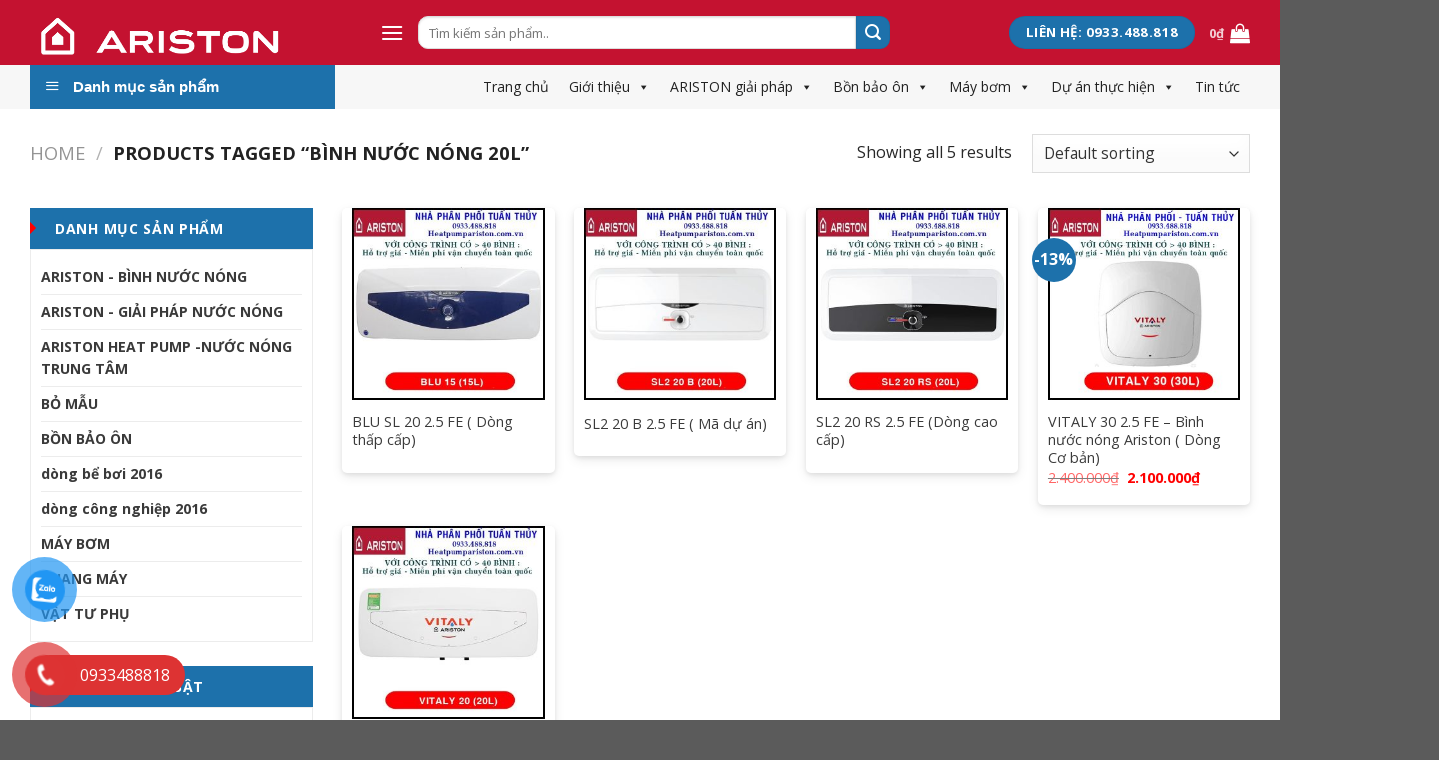

--- FILE ---
content_type: text/html; charset=UTF-8
request_url: https://heatpumpariston.com.vn/tu-khoa-san-pham/binh-nuoc-nong-20l
body_size: 24298
content:
<!DOCTYPE html>
<!--[if IE 9 ]> <html lang="vi" class="ie9 loading-site no-js"> <![endif]-->
<!--[if IE 8 ]> <html lang="vi" class="ie8 loading-site no-js"> <![endif]-->
<!--[if (gte IE 9)|!(IE)]><!--><html lang="vi" class="loading-site no-js"> <!--<![endif]-->
<head>
	<meta charset="UTF-8" />
	<link rel="profile" href="https://gmpg.org/xfn/11" />
	<link rel="pingback" href="https://heatpumpariston.com.vn/xmlrpc.php" />

	<script>(function(html){html.className = html.className.replace(/\bno-js\b/,'js')})(document.documentElement);</script>
<meta name='robots' content='index, follow, max-image-preview:large, max-snippet:-1, max-video-preview:-1' />
<meta name="viewport" content="width=device-width, initial-scale=1, maximum-scale=1" />
	<!-- This site is optimized with the Yoast SEO Premium plugin v19.7 (Yoast SEO v20.4) - https://yoast.com/wordpress/plugins/seo/ -->
	<title>Lưu trữ Bình nước nóng 20L - ARISTON Heat pump bơm nhiệt - Nước nóng trung tâm</title><link rel="preload" as="style" href="https://fonts.googleapis.com/css?family=Open%20Sans%3Aregular%2C700%2Cregular%2C700%7CDancing%20Script%3Aregular%2C400&#038;display=swap" /><link rel="stylesheet" href="https://fonts.googleapis.com/css?family=Open%20Sans%3Aregular%2C700%2Cregular%2C700%7CDancing%20Script%3Aregular%2C400&#038;display=swap" media="print" onload="this.media='all'" /><noscript><link rel="stylesheet" href="https://fonts.googleapis.com/css?family=Open%20Sans%3Aregular%2C700%2Cregular%2C700%7CDancing%20Script%3Aregular%2C400&#038;display=swap" /></noscript>
	<link rel="canonical" href="https://heatpumpariston.com.vn/tu-khoa-san-pham/binh-nuoc-nong-20l" />
	<meta property="og:locale" content="vi_VN" />
	<meta property="og:type" content="article" />
	<meta property="og:title" content="Lưu trữ Bình nước nóng 20L" />
	<meta property="og:url" content="https://heatpumpariston.com.vn/tu-khoa-san-pham/binh-nuoc-nong-20l" />
	<meta property="og:site_name" content="ARISTON Heat pump bơm nhiệt - Nước nóng trung tâm" />
	<meta name="twitter:card" content="summary_large_image" />
	<script type="application/ld+json" class="yoast-schema-graph">{"@context":"https://schema.org","@graph":[{"@type":"CollectionPage","@id":"https://heatpumpariston.com.vn/tu-khoa-san-pham/binh-nuoc-nong-20l","url":"https://heatpumpariston.com.vn/tu-khoa-san-pham/binh-nuoc-nong-20l","name":"Lưu trữ Bình nước nóng 20L - ARISTON Heat pump bơm nhiệt - Nước nóng trung tâm","isPartOf":{"@id":"https://heatpumpariston.com.vn/#website"},"primaryImageOfPage":{"@id":"https://heatpumpariston.com.vn/tu-khoa-san-pham/binh-nuoc-nong-20l#primaryimage"},"image":{"@id":"https://heatpumpariston.com.vn/tu-khoa-san-pham/binh-nuoc-nong-20l#primaryimage"},"thumbnailUrl":"https://heatpumpariston.com.vn/wp-content/uploads/2022/01/BLU-15.jpg","breadcrumb":{"@id":"https://heatpumpariston.com.vn/tu-khoa-san-pham/binh-nuoc-nong-20l#breadcrumb"},"inLanguage":"vi"},{"@type":"ImageObject","inLanguage":"vi","@id":"https://heatpumpariston.com.vn/tu-khoa-san-pham/binh-nuoc-nong-20l#primaryimage","url":"https://heatpumpariston.com.vn/wp-content/uploads/2022/01/BLU-15.jpg","contentUrl":"https://heatpumpariston.com.vn/wp-content/uploads/2022/01/BLU-15.jpg","width":600,"height":600},{"@type":"BreadcrumbList","@id":"https://heatpumpariston.com.vn/tu-khoa-san-pham/binh-nuoc-nong-20l#breadcrumb","itemListElement":[{"@type":"ListItem","position":1,"name":"Trang chủ","item":"https://heatpumpariston.com.vn/"},{"@type":"ListItem","position":2,"name":"Bình nước nóng 20L"}]},{"@type":"WebSite","@id":"https://heatpumpariston.com.vn/#website","url":"https://heatpumpariston.com.vn/","name":"ARISTON Heat pump bơm nhiệt - Nước nóng trung tâm","description":"Giải pháp nước nóng","potentialAction":[{"@type":"SearchAction","target":{"@type":"EntryPoint","urlTemplate":"https://heatpumpariston.com.vn/?s={search_term_string}"},"query-input":"required name=search_term_string"}],"inLanguage":"vi"}]}</script>
	<!-- / Yoast SEO Premium plugin. -->


<link rel='dns-prefetch' href='//use.fontawesome.com' />
<link rel='dns-prefetch' href='//fonts.googleapis.com' />
<link href='https://fonts.gstatic.com' crossorigin rel='preconnect' />
<link rel="alternate" type="application/rss+xml" title="Dòng thông tin ARISTON Heat pump bơm nhiệt - Nước nóng trung tâm &raquo;" href="https://heatpumpariston.com.vn/feed" />
<link rel="alternate" type="application/rss+xml" title="ARISTON Heat pump bơm nhiệt - Nước nóng trung tâm &raquo; Dòng bình luận" href="https://heatpumpariston.com.vn/comments/feed" />
<link rel="alternate" type="application/rss+xml" title="Nguồn cấp ARISTON Heat pump bơm nhiệt - Nước nóng trung tâm &raquo; Bình nước nóng 20L Tag" href="https://heatpumpariston.com.vn/tu-khoa-san-pham/binh-nuoc-nong-20l/feed" />
<style id='wp-img-auto-sizes-contain-inline-css' type='text/css'>
img:is([sizes=auto i],[sizes^="auto," i]){contain-intrinsic-size:3000px 1500px}
/*# sourceURL=wp-img-auto-sizes-contain-inline-css */
</style>
<link rel='stylesheet' id='dashicons-css' href='https://heatpumpariston.com.vn/wp-includes/css/dashicons.min.css?ver=6.9' type='text/css' media='all' />
<link rel='stylesheet' id='menu-icons-extra-css' href='https://heatpumpariston.com.vn/wp-content/plugins/ot-flatsome-vertical-menu/libs/menu-icons/css/extra.min.css?ver=0.12.2' type='text/css' media='all' />
<style id='wp-emoji-styles-inline-css' type='text/css'>

	img.wp-smiley, img.emoji {
		display: inline !important;
		border: none !important;
		box-shadow: none !important;
		height: 1em !important;
		width: 1em !important;
		margin: 0 0.07em !important;
		vertical-align: -0.1em !important;
		background: none !important;
		padding: 0 !important;
	}
/*# sourceURL=wp-emoji-styles-inline-css */
</style>
<style id='wp-block-library-inline-css' type='text/css'>
:root{--wp-block-synced-color:#7a00df;--wp-block-synced-color--rgb:122,0,223;--wp-bound-block-color:var(--wp-block-synced-color);--wp-editor-canvas-background:#ddd;--wp-admin-theme-color:#007cba;--wp-admin-theme-color--rgb:0,124,186;--wp-admin-theme-color-darker-10:#006ba1;--wp-admin-theme-color-darker-10--rgb:0,107,160.5;--wp-admin-theme-color-darker-20:#005a87;--wp-admin-theme-color-darker-20--rgb:0,90,135;--wp-admin-border-width-focus:2px}@media (min-resolution:192dpi){:root{--wp-admin-border-width-focus:1.5px}}.wp-element-button{cursor:pointer}:root .has-very-light-gray-background-color{background-color:#eee}:root .has-very-dark-gray-background-color{background-color:#313131}:root .has-very-light-gray-color{color:#eee}:root .has-very-dark-gray-color{color:#313131}:root .has-vivid-green-cyan-to-vivid-cyan-blue-gradient-background{background:linear-gradient(135deg,#00d084,#0693e3)}:root .has-purple-crush-gradient-background{background:linear-gradient(135deg,#34e2e4,#4721fb 50%,#ab1dfe)}:root .has-hazy-dawn-gradient-background{background:linear-gradient(135deg,#faaca8,#dad0ec)}:root .has-subdued-olive-gradient-background{background:linear-gradient(135deg,#fafae1,#67a671)}:root .has-atomic-cream-gradient-background{background:linear-gradient(135deg,#fdd79a,#004a59)}:root .has-nightshade-gradient-background{background:linear-gradient(135deg,#330968,#31cdcf)}:root .has-midnight-gradient-background{background:linear-gradient(135deg,#020381,#2874fc)}:root{--wp--preset--font-size--normal:16px;--wp--preset--font-size--huge:42px}.has-regular-font-size{font-size:1em}.has-larger-font-size{font-size:2.625em}.has-normal-font-size{font-size:var(--wp--preset--font-size--normal)}.has-huge-font-size{font-size:var(--wp--preset--font-size--huge)}.has-text-align-center{text-align:center}.has-text-align-left{text-align:left}.has-text-align-right{text-align:right}.has-fit-text{white-space:nowrap!important}#end-resizable-editor-section{display:none}.aligncenter{clear:both}.items-justified-left{justify-content:flex-start}.items-justified-center{justify-content:center}.items-justified-right{justify-content:flex-end}.items-justified-space-between{justify-content:space-between}.screen-reader-text{border:0;clip-path:inset(50%);height:1px;margin:-1px;overflow:hidden;padding:0;position:absolute;width:1px;word-wrap:normal!important}.screen-reader-text:focus{background-color:#ddd;clip-path:none;color:#444;display:block;font-size:1em;height:auto;left:5px;line-height:normal;padding:15px 23px 14px;text-decoration:none;top:5px;width:auto;z-index:100000}html :where(.has-border-color){border-style:solid}html :where([style*=border-top-color]){border-top-style:solid}html :where([style*=border-right-color]){border-right-style:solid}html :where([style*=border-bottom-color]){border-bottom-style:solid}html :where([style*=border-left-color]){border-left-style:solid}html :where([style*=border-width]){border-style:solid}html :where([style*=border-top-width]){border-top-style:solid}html :where([style*=border-right-width]){border-right-style:solid}html :where([style*=border-bottom-width]){border-bottom-style:solid}html :where([style*=border-left-width]){border-left-style:solid}html :where(img[class*=wp-image-]){height:auto;max-width:100%}:where(figure){margin:0 0 1em}html :where(.is-position-sticky){--wp-admin--admin-bar--position-offset:var(--wp-admin--admin-bar--height,0px)}@media screen and (max-width:600px){html :where(.is-position-sticky){--wp-admin--admin-bar--position-offset:0px}}

/*# sourceURL=wp-block-library-inline-css */
</style><style id='global-styles-inline-css' type='text/css'>
:root{--wp--preset--aspect-ratio--square: 1;--wp--preset--aspect-ratio--4-3: 4/3;--wp--preset--aspect-ratio--3-4: 3/4;--wp--preset--aspect-ratio--3-2: 3/2;--wp--preset--aspect-ratio--2-3: 2/3;--wp--preset--aspect-ratio--16-9: 16/9;--wp--preset--aspect-ratio--9-16: 9/16;--wp--preset--color--black: #000000;--wp--preset--color--cyan-bluish-gray: #abb8c3;--wp--preset--color--white: #ffffff;--wp--preset--color--pale-pink: #f78da7;--wp--preset--color--vivid-red: #cf2e2e;--wp--preset--color--luminous-vivid-orange: #ff6900;--wp--preset--color--luminous-vivid-amber: #fcb900;--wp--preset--color--light-green-cyan: #7bdcb5;--wp--preset--color--vivid-green-cyan: #00d084;--wp--preset--color--pale-cyan-blue: #8ed1fc;--wp--preset--color--vivid-cyan-blue: #0693e3;--wp--preset--color--vivid-purple: #9b51e0;--wp--preset--gradient--vivid-cyan-blue-to-vivid-purple: linear-gradient(135deg,rgb(6,147,227) 0%,rgb(155,81,224) 100%);--wp--preset--gradient--light-green-cyan-to-vivid-green-cyan: linear-gradient(135deg,rgb(122,220,180) 0%,rgb(0,208,130) 100%);--wp--preset--gradient--luminous-vivid-amber-to-luminous-vivid-orange: linear-gradient(135deg,rgb(252,185,0) 0%,rgb(255,105,0) 100%);--wp--preset--gradient--luminous-vivid-orange-to-vivid-red: linear-gradient(135deg,rgb(255,105,0) 0%,rgb(207,46,46) 100%);--wp--preset--gradient--very-light-gray-to-cyan-bluish-gray: linear-gradient(135deg,rgb(238,238,238) 0%,rgb(169,184,195) 100%);--wp--preset--gradient--cool-to-warm-spectrum: linear-gradient(135deg,rgb(74,234,220) 0%,rgb(151,120,209) 20%,rgb(207,42,186) 40%,rgb(238,44,130) 60%,rgb(251,105,98) 80%,rgb(254,248,76) 100%);--wp--preset--gradient--blush-light-purple: linear-gradient(135deg,rgb(255,206,236) 0%,rgb(152,150,240) 100%);--wp--preset--gradient--blush-bordeaux: linear-gradient(135deg,rgb(254,205,165) 0%,rgb(254,45,45) 50%,rgb(107,0,62) 100%);--wp--preset--gradient--luminous-dusk: linear-gradient(135deg,rgb(255,203,112) 0%,rgb(199,81,192) 50%,rgb(65,88,208) 100%);--wp--preset--gradient--pale-ocean: linear-gradient(135deg,rgb(255,245,203) 0%,rgb(182,227,212) 50%,rgb(51,167,181) 100%);--wp--preset--gradient--electric-grass: linear-gradient(135deg,rgb(202,248,128) 0%,rgb(113,206,126) 100%);--wp--preset--gradient--midnight: linear-gradient(135deg,rgb(2,3,129) 0%,rgb(40,116,252) 100%);--wp--preset--font-size--small: 13px;--wp--preset--font-size--medium: 20px;--wp--preset--font-size--large: 36px;--wp--preset--font-size--x-large: 42px;--wp--preset--spacing--20: 0.44rem;--wp--preset--spacing--30: 0.67rem;--wp--preset--spacing--40: 1rem;--wp--preset--spacing--50: 1.5rem;--wp--preset--spacing--60: 2.25rem;--wp--preset--spacing--70: 3.38rem;--wp--preset--spacing--80: 5.06rem;--wp--preset--shadow--natural: 6px 6px 9px rgba(0, 0, 0, 0.2);--wp--preset--shadow--deep: 12px 12px 50px rgba(0, 0, 0, 0.4);--wp--preset--shadow--sharp: 6px 6px 0px rgba(0, 0, 0, 0.2);--wp--preset--shadow--outlined: 6px 6px 0px -3px rgb(255, 255, 255), 6px 6px rgb(0, 0, 0);--wp--preset--shadow--crisp: 6px 6px 0px rgb(0, 0, 0);}:where(.is-layout-flex){gap: 0.5em;}:where(.is-layout-grid){gap: 0.5em;}body .is-layout-flex{display: flex;}.is-layout-flex{flex-wrap: wrap;align-items: center;}.is-layout-flex > :is(*, div){margin: 0;}body .is-layout-grid{display: grid;}.is-layout-grid > :is(*, div){margin: 0;}:where(.wp-block-columns.is-layout-flex){gap: 2em;}:where(.wp-block-columns.is-layout-grid){gap: 2em;}:where(.wp-block-post-template.is-layout-flex){gap: 1.25em;}:where(.wp-block-post-template.is-layout-grid){gap: 1.25em;}.has-black-color{color: var(--wp--preset--color--black) !important;}.has-cyan-bluish-gray-color{color: var(--wp--preset--color--cyan-bluish-gray) !important;}.has-white-color{color: var(--wp--preset--color--white) !important;}.has-pale-pink-color{color: var(--wp--preset--color--pale-pink) !important;}.has-vivid-red-color{color: var(--wp--preset--color--vivid-red) !important;}.has-luminous-vivid-orange-color{color: var(--wp--preset--color--luminous-vivid-orange) !important;}.has-luminous-vivid-amber-color{color: var(--wp--preset--color--luminous-vivid-amber) !important;}.has-light-green-cyan-color{color: var(--wp--preset--color--light-green-cyan) !important;}.has-vivid-green-cyan-color{color: var(--wp--preset--color--vivid-green-cyan) !important;}.has-pale-cyan-blue-color{color: var(--wp--preset--color--pale-cyan-blue) !important;}.has-vivid-cyan-blue-color{color: var(--wp--preset--color--vivid-cyan-blue) !important;}.has-vivid-purple-color{color: var(--wp--preset--color--vivid-purple) !important;}.has-black-background-color{background-color: var(--wp--preset--color--black) !important;}.has-cyan-bluish-gray-background-color{background-color: var(--wp--preset--color--cyan-bluish-gray) !important;}.has-white-background-color{background-color: var(--wp--preset--color--white) !important;}.has-pale-pink-background-color{background-color: var(--wp--preset--color--pale-pink) !important;}.has-vivid-red-background-color{background-color: var(--wp--preset--color--vivid-red) !important;}.has-luminous-vivid-orange-background-color{background-color: var(--wp--preset--color--luminous-vivid-orange) !important;}.has-luminous-vivid-amber-background-color{background-color: var(--wp--preset--color--luminous-vivid-amber) !important;}.has-light-green-cyan-background-color{background-color: var(--wp--preset--color--light-green-cyan) !important;}.has-vivid-green-cyan-background-color{background-color: var(--wp--preset--color--vivid-green-cyan) !important;}.has-pale-cyan-blue-background-color{background-color: var(--wp--preset--color--pale-cyan-blue) !important;}.has-vivid-cyan-blue-background-color{background-color: var(--wp--preset--color--vivid-cyan-blue) !important;}.has-vivid-purple-background-color{background-color: var(--wp--preset--color--vivid-purple) !important;}.has-black-border-color{border-color: var(--wp--preset--color--black) !important;}.has-cyan-bluish-gray-border-color{border-color: var(--wp--preset--color--cyan-bluish-gray) !important;}.has-white-border-color{border-color: var(--wp--preset--color--white) !important;}.has-pale-pink-border-color{border-color: var(--wp--preset--color--pale-pink) !important;}.has-vivid-red-border-color{border-color: var(--wp--preset--color--vivid-red) !important;}.has-luminous-vivid-orange-border-color{border-color: var(--wp--preset--color--luminous-vivid-orange) !important;}.has-luminous-vivid-amber-border-color{border-color: var(--wp--preset--color--luminous-vivid-amber) !important;}.has-light-green-cyan-border-color{border-color: var(--wp--preset--color--light-green-cyan) !important;}.has-vivid-green-cyan-border-color{border-color: var(--wp--preset--color--vivid-green-cyan) !important;}.has-pale-cyan-blue-border-color{border-color: var(--wp--preset--color--pale-cyan-blue) !important;}.has-vivid-cyan-blue-border-color{border-color: var(--wp--preset--color--vivid-cyan-blue) !important;}.has-vivid-purple-border-color{border-color: var(--wp--preset--color--vivid-purple) !important;}.has-vivid-cyan-blue-to-vivid-purple-gradient-background{background: var(--wp--preset--gradient--vivid-cyan-blue-to-vivid-purple) !important;}.has-light-green-cyan-to-vivid-green-cyan-gradient-background{background: var(--wp--preset--gradient--light-green-cyan-to-vivid-green-cyan) !important;}.has-luminous-vivid-amber-to-luminous-vivid-orange-gradient-background{background: var(--wp--preset--gradient--luminous-vivid-amber-to-luminous-vivid-orange) !important;}.has-luminous-vivid-orange-to-vivid-red-gradient-background{background: var(--wp--preset--gradient--luminous-vivid-orange-to-vivid-red) !important;}.has-very-light-gray-to-cyan-bluish-gray-gradient-background{background: var(--wp--preset--gradient--very-light-gray-to-cyan-bluish-gray) !important;}.has-cool-to-warm-spectrum-gradient-background{background: var(--wp--preset--gradient--cool-to-warm-spectrum) !important;}.has-blush-light-purple-gradient-background{background: var(--wp--preset--gradient--blush-light-purple) !important;}.has-blush-bordeaux-gradient-background{background: var(--wp--preset--gradient--blush-bordeaux) !important;}.has-luminous-dusk-gradient-background{background: var(--wp--preset--gradient--luminous-dusk) !important;}.has-pale-ocean-gradient-background{background: var(--wp--preset--gradient--pale-ocean) !important;}.has-electric-grass-gradient-background{background: var(--wp--preset--gradient--electric-grass) !important;}.has-midnight-gradient-background{background: var(--wp--preset--gradient--midnight) !important;}.has-small-font-size{font-size: var(--wp--preset--font-size--small) !important;}.has-medium-font-size{font-size: var(--wp--preset--font-size--medium) !important;}.has-large-font-size{font-size: var(--wp--preset--font-size--large) !important;}.has-x-large-font-size{font-size: var(--wp--preset--font-size--x-large) !important;}
/*# sourceURL=global-styles-inline-css */
</style>

<style id='classic-theme-styles-inline-css' type='text/css'>
/*! This file is auto-generated */
.wp-block-button__link{color:#fff;background-color:#32373c;border-radius:9999px;box-shadow:none;text-decoration:none;padding:calc(.667em + 2px) calc(1.333em + 2px);font-size:1.125em}.wp-block-file__button{background:#32373c;color:#fff;text-decoration:none}
/*# sourceURL=/wp-includes/css/classic-themes.min.css */
</style>
<link rel='stylesheet' id='contact-form-7-css' href='https://heatpumpariston.com.vn/wp-content/plugins/contact-form-7/includes/css/styles.css?ver=5.7.5.1' type='text/css' media='all' />
<link rel='stylesheet' id='ot-vertical-menu-css-css' href='https://heatpumpariston.com.vn/wp-content/plugins/ot-flatsome-vertical-menu/assets/css/style.css?ver=1.2.3' type='text/css' media='all' />
<style id='woocommerce-inline-inline-css' type='text/css'>
.woocommerce form .form-row .required { visibility: visible; }
/*# sourceURL=woocommerce-inline-inline-css */
</style>
<link rel='stylesheet' id='pzf-style-css' href='https://heatpumpariston.com.vn/wp-content/plugins/button-contact-vr/css/style.css?ver=6.9' type='text/css' media='all' />
<link rel='stylesheet' id='megamenu-css' href='https://heatpumpariston.com.vn/wp-content/uploads/maxmegamenu/style.css?ver=f90e5d' type='text/css' media='all' />
<link rel='stylesheet' id='font-awesome-official-css' href='https://use.fontawesome.com/releases/v5.15.3/css/all.css' type='text/css' media='all' integrity="sha384-SZXxX4whJ79/gErwcOYf+zWLeJdY/qpuqC4cAa9rOGUstPomtqpuNWT9wdPEn2fk" crossorigin="anonymous" />
<link rel='stylesheet' id='flatsome-main-css' href='https://heatpumpariston.com.vn/wp-content/themes/flatsome/assets/css/flatsome.css?ver=3.14.2' type='text/css' media='all' />
<style id='flatsome-main-inline-css' type='text/css'>
@font-face {
				font-family: "fl-icons";
				font-display: block;
				src: url(https://heatpumpariston.com.vn/wp-content/themes/flatsome/assets/css/icons/fl-icons.eot?v=3.14.2);
				src:
					url(https://heatpumpariston.com.vn/wp-content/themes/flatsome/assets/css/icons/fl-icons.eot#iefix?v=3.14.2) format("embedded-opentype"),
					url(https://heatpumpariston.com.vn/wp-content/themes/flatsome/assets/css/icons/fl-icons.woff2?v=3.14.2) format("woff2"),
					url(https://heatpumpariston.com.vn/wp-content/themes/flatsome/assets/css/icons/fl-icons.ttf?v=3.14.2) format("truetype"),
					url(https://heatpumpariston.com.vn/wp-content/themes/flatsome/assets/css/icons/fl-icons.woff?v=3.14.2) format("woff"),
					url(https://heatpumpariston.com.vn/wp-content/themes/flatsome/assets/css/icons/fl-icons.svg?v=3.14.2#fl-icons) format("svg");
			}
/*# sourceURL=flatsome-main-inline-css */
</style>
<link rel='stylesheet' id='flatsome-shop-css' href='https://heatpumpariston.com.vn/wp-content/themes/flatsome/assets/css/flatsome-shop.css?ver=3.14.2' type='text/css' media='all' />
<link rel='stylesheet' id='flatsome-style-css' href='https://heatpumpariston.com.vn/wp-content/themes/flatsome/style.css?ver=3.14.2' type='text/css' media='all' />

<link rel='stylesheet' id='font-awesome-official-v4shim-css' href='https://use.fontawesome.com/releases/v5.15.3/css/v4-shims.css' type='text/css' media='all' integrity="sha384-C2B+KlPW+WkR0Ld9loR1x3cXp7asA0iGVodhCoJ4hwrWm/d9qKS59BGisq+2Y0/D" crossorigin="anonymous" />
<style id='font-awesome-official-v4shim-inline-css' type='text/css'>
@font-face {
font-family: "FontAwesome";
font-display: block;
src: url("https://use.fontawesome.com/releases/v5.15.3/webfonts/fa-brands-400.eot"),
		url("https://use.fontawesome.com/releases/v5.15.3/webfonts/fa-brands-400.eot?#iefix") format("embedded-opentype"),
		url("https://use.fontawesome.com/releases/v5.15.3/webfonts/fa-brands-400.woff2") format("woff2"),
		url("https://use.fontawesome.com/releases/v5.15.3/webfonts/fa-brands-400.woff") format("woff"),
		url("https://use.fontawesome.com/releases/v5.15.3/webfonts/fa-brands-400.ttf") format("truetype"),
		url("https://use.fontawesome.com/releases/v5.15.3/webfonts/fa-brands-400.svg#fontawesome") format("svg");
}

@font-face {
font-family: "FontAwesome";
font-display: block;
src: url("https://use.fontawesome.com/releases/v5.15.3/webfonts/fa-solid-900.eot"),
		url("https://use.fontawesome.com/releases/v5.15.3/webfonts/fa-solid-900.eot?#iefix") format("embedded-opentype"),
		url("https://use.fontawesome.com/releases/v5.15.3/webfonts/fa-solid-900.woff2") format("woff2"),
		url("https://use.fontawesome.com/releases/v5.15.3/webfonts/fa-solid-900.woff") format("woff"),
		url("https://use.fontawesome.com/releases/v5.15.3/webfonts/fa-solid-900.ttf") format("truetype"),
		url("https://use.fontawesome.com/releases/v5.15.3/webfonts/fa-solid-900.svg#fontawesome") format("svg");
}

@font-face {
font-family: "FontAwesome";
font-display: block;
src: url("https://use.fontawesome.com/releases/v5.15.3/webfonts/fa-regular-400.eot"),
		url("https://use.fontawesome.com/releases/v5.15.3/webfonts/fa-regular-400.eot?#iefix") format("embedded-opentype"),
		url("https://use.fontawesome.com/releases/v5.15.3/webfonts/fa-regular-400.woff2") format("woff2"),
		url("https://use.fontawesome.com/releases/v5.15.3/webfonts/fa-regular-400.woff") format("woff"),
		url("https://use.fontawesome.com/releases/v5.15.3/webfonts/fa-regular-400.ttf") format("truetype"),
		url("https://use.fontawesome.com/releases/v5.15.3/webfonts/fa-regular-400.svg#fontawesome") format("svg");
unicode-range: U+F004-F005,U+F007,U+F017,U+F022,U+F024,U+F02E,U+F03E,U+F044,U+F057-F059,U+F06E,U+F070,U+F075,U+F07B-F07C,U+F080,U+F086,U+F089,U+F094,U+F09D,U+F0A0,U+F0A4-F0A7,U+F0C5,U+F0C7-F0C8,U+F0E0,U+F0EB,U+F0F3,U+F0F8,U+F0FE,U+F111,U+F118-F11A,U+F11C,U+F133,U+F144,U+F146,U+F14A,U+F14D-F14E,U+F150-F152,U+F15B-F15C,U+F164-F165,U+F185-F186,U+F191-F192,U+F1AD,U+F1C1-F1C9,U+F1CD,U+F1D8,U+F1E3,U+F1EA,U+F1F6,U+F1F9,U+F20A,U+F247-F249,U+F24D,U+F254-F25B,U+F25D,U+F267,U+F271-F274,U+F279,U+F28B,U+F28D,U+F2B5-F2B6,U+F2B9,U+F2BB,U+F2BD,U+F2C1-F2C2,U+F2D0,U+F2D2,U+F2DC,U+F2ED,U+F328,U+F358-F35B,U+F3A5,U+F3D1,U+F410,U+F4AD;
}
/*# sourceURL=font-awesome-official-v4shim-inline-css */
</style>
<script type="text/javascript" src="https://heatpumpariston.com.vn/wp-includes/js/jquery/jquery.min.js?ver=3.7.1" id="jquery-core-js"></script>
<script type="text/javascript" src="https://heatpumpariston.com.vn/wp-includes/js/jquery/jquery-migrate.min.js?ver=3.4.1" id="jquery-migrate-js"></script>
<link rel="https://api.w.org/" href="https://heatpumpariston.com.vn/wp-json/" /><link rel="alternate" title="JSON" type="application/json" href="https://heatpumpariston.com.vn/wp-json/wp/v2/product_tag/87" /><link rel="EditURI" type="application/rsd+xml" title="RSD" href="https://heatpumpariston.com.vn/xmlrpc.php?rsd" />
<meta name="generator" content="WordPress 6.9" />
<meta name="generator" content="WooCommerce 7.5.1" />
<style>.bg{opacity: 0; transition: opacity 1s; -webkit-transition: opacity 1s;} .bg-loaded{opacity: 1;}</style><!--[if IE]><link rel="stylesheet" type="text/css" href="https://heatpumpariston.com.vn/wp-content/themes/flatsome/assets/css/ie-fallback.css"><script src="//cdnjs.cloudflare.com/ajax/libs/html5shiv/3.6.1/html5shiv.js"></script><script>var head = document.getElementsByTagName('head')[0],style = document.createElement('style');style.type = 'text/css';style.styleSheet.cssText = ':before,:after{content:none !important';head.appendChild(style);setTimeout(function(){head.removeChild(style);}, 0);</script><script src="https://heatpumpariston.com.vn/wp-content/themes/flatsome/assets/libs/ie-flexibility.js"></script><![endif]-->	<noscript><style>.woocommerce-product-gallery{ opacity: 1 !important; }</style></noscript>
	<link rel="icon" href="https://heatpumpariston.com.vn/wp-content/uploads/2022/01/cropped-z3123466974447_3d27fc587d01abdbc7b834a049a73d36-1-32x32.png" sizes="32x32" />
<link rel="icon" href="https://heatpumpariston.com.vn/wp-content/uploads/2022/01/cropped-z3123466974447_3d27fc587d01abdbc7b834a049a73d36-1-192x192.png" sizes="192x192" />
<link rel="apple-touch-icon" href="https://heatpumpariston.com.vn/wp-content/uploads/2022/01/cropped-z3123466974447_3d27fc587d01abdbc7b834a049a73d36-1-180x180.png" />
<meta name="msapplication-TileImage" content="https://heatpumpariston.com.vn/wp-content/uploads/2022/01/cropped-z3123466974447_3d27fc587d01abdbc7b834a049a73d36-1-270x270.png" />
<style id="custom-css" type="text/css">:root {--primary-color: #1d71ab;}.full-width .ubermenu-nav, .container, .row{max-width: 1250px}.row.row-collapse{max-width: 1220px}.row.row-small{max-width: 1242.5px}.row.row-large{max-width: 1280px}.header-main{height: 65px}#logo img{max-height: 65px}#logo{width:320px;}.header-bottom{min-height: 36px}.header-top{min-height: 30px}.transparent .header-main{height: 90px}.transparent #logo img{max-height: 90px}.has-transparent + .page-title:first-of-type,.has-transparent + #main > .page-title,.has-transparent + #main > div > .page-title,.has-transparent + #main .page-header-wrapper:first-of-type .page-title{padding-top: 140px;}.header.show-on-scroll,.stuck .header-main{height:70px!important}.stuck #logo img{max-height: 70px!important}.search-form{ width: 75%;}.header-bg-color, .header-wrapper {background-color: #c41230}.header-bottom {background-color: #f7f7f7}@media (max-width: 549px) {.header-main{height: 70px}#logo img{max-height: 70px}}/* Color */.accordion-title.active, .has-icon-bg .icon .icon-inner,.logo a, .primary.is-underline, .primary.is-link, .badge-outline .badge-inner, .nav-outline > li.active> a,.nav-outline >li.active > a, .cart-icon strong,[data-color='primary'], .is-outline.primary{color: #1d71ab;}/* Color !important */[data-text-color="primary"]{color: #1d71ab!important;}/* Background Color */[data-text-bg="primary"]{background-color: #1d71ab;}/* Background */.scroll-to-bullets a,.featured-title, .label-new.menu-item > a:after, .nav-pagination > li > .current,.nav-pagination > li > span:hover,.nav-pagination > li > a:hover,.has-hover:hover .badge-outline .badge-inner,button[type="submit"], .button.wc-forward:not(.checkout):not(.checkout-button), .button.submit-button, .button.primary:not(.is-outline),.featured-table .title,.is-outline:hover, .has-icon:hover .icon-label,.nav-dropdown-bold .nav-column li > a:hover, .nav-dropdown.nav-dropdown-bold > li > a:hover, .nav-dropdown-bold.dark .nav-column li > a:hover, .nav-dropdown.nav-dropdown-bold.dark > li > a:hover, .is-outline:hover, .tagcloud a:hover,.grid-tools a, input[type='submit']:not(.is-form), .box-badge:hover .box-text, input.button.alt,.nav-box > li > a:hover,.nav-box > li.active > a,.nav-pills > li.active > a ,.current-dropdown .cart-icon strong, .cart-icon:hover strong, .nav-line-bottom > li > a:before, .nav-line-grow > li > a:before, .nav-line > li > a:before,.banner, .header-top, .slider-nav-circle .flickity-prev-next-button:hover svg, .slider-nav-circle .flickity-prev-next-button:hover .arrow, .primary.is-outline:hover, .button.primary:not(.is-outline), input[type='submit'].primary, input[type='submit'].primary, input[type='reset'].button, input[type='button'].primary, .badge-inner{background-color: #1d71ab;}/* Border */.nav-vertical.nav-tabs > li.active > a,.scroll-to-bullets a.active,.nav-pagination > li > .current,.nav-pagination > li > span:hover,.nav-pagination > li > a:hover,.has-hover:hover .badge-outline .badge-inner,.accordion-title.active,.featured-table,.is-outline:hover, .tagcloud a:hover,blockquote, .has-border, .cart-icon strong:after,.cart-icon strong,.blockUI:before, .processing:before,.loading-spin, .slider-nav-circle .flickity-prev-next-button:hover svg, .slider-nav-circle .flickity-prev-next-button:hover .arrow, .primary.is-outline:hover{border-color: #1d71ab}.nav-tabs > li.active > a{border-top-color: #1d71ab}.widget_shopping_cart_content .blockUI.blockOverlay:before { border-left-color: #1d71ab }.woocommerce-checkout-review-order .blockUI.blockOverlay:before { border-left-color: #1d71ab }/* Fill */.slider .flickity-prev-next-button:hover svg,.slider .flickity-prev-next-button:hover .arrow{fill: #1d71ab;}/* Background Color */[data-icon-label]:after, .secondary.is-underline:hover,.secondary.is-outline:hover,.icon-label,.button.secondary:not(.is-outline),.button.alt:not(.is-outline), .badge-inner.on-sale, .button.checkout, .single_add_to_cart_button, .current .breadcrumb-step{ background-color:#1d71ab; }[data-text-bg="secondary"]{background-color: #1d71ab;}/* Color */.secondary.is-underline,.secondary.is-link, .secondary.is-outline,.stars a.active, .star-rating:before, .woocommerce-page .star-rating:before,.star-rating span:before, .color-secondary{color: #1d71ab}/* Color !important */[data-text-color="secondary"]{color: #1d71ab!important;}/* Border */.secondary.is-outline:hover{border-color:#1d71ab}body{font-size: 100%;}@media screen and (max-width: 549px){body{font-size: 100%;}}body{font-family:"Open Sans", sans-serif}body{font-weight: 0}body{color: #282828}.nav > li > a {font-family:"Open Sans", sans-serif;}.mobile-sidebar-levels-2 .nav > li > ul > li > a {font-family:"Open Sans", sans-serif;}.nav > li > a {font-weight: 700;}.mobile-sidebar-levels-2 .nav > li > ul > li > a {font-weight: 700;}h1,h2,h3,h4,h5,h6,.heading-font, .off-canvas-center .nav-sidebar.nav-vertical > li > a{font-family: "Open Sans", sans-serif;}h1,h2,h3,h4,h5,h6,.heading-font,.banner h1,.banner h2{font-weight: 700;}h1,h2,h3,h4,h5,h6,.heading-font{color: #262626;}.alt-font{font-family: "Dancing Script", sans-serif;}.alt-font{font-weight: 400!important;}a{color: #3a3a3a;}a:hover{color: #1d71ab;}.tagcloud a:hover{border-color: #1d71ab;background-color: #1d71ab;}@media screen and (min-width: 550px){.products .box-vertical .box-image{min-width: 300px!important;width: 300px!important;}}/* Custom CSS */.absolute-footer {color: white !important;padding: 0px 0 15px !important;font-size: .9em;background: black;display: none;}.wpheader {text-transform: uppercase;font-size: 21px; text-align: center; position: relative; padding-bottom: 10px; color: #000;margin-bottom: 20px;width: 100%;}.wpheader:before {content: "";display: block; height: 2px;width: 70px; background: #f70;position: absolute; bottom: 0; left: 50%; margin-left: -35px;}.wpheader:after {content: "";display: block; height: 2px; width: 120px;background: #f70; position: absolute;bottom: 5px; left: 50%;margin-left: -60px;}.footer-newsletter-inner {display: flex;flex-wrap: wrap;margin-right: -15px;margin-left: -15px;}.newsletter-content {position: relative;width: 100%;min-height: 1px;padding-right: 15px;padding-left: 15px;flex: 0 0 58.3333333333%;max-width: 58.3333333333%;}.newsletter-title {font-size: 1.429em;}.newsletter-marketing-text {margin-left: 25px;font-size: 1.071em;}.newsletter-form {position: relative;width: 100%;min-height: 1px;padding-right: 15px;padding-left: 15px;flex: 0 0 41.6666666667%;max-width: 41.6666666667%;align-self: center;}.newsletter-title {font-size: 1.429em;}.newsletter-title {display: inline-block;font-size: 20px;margin-right: 25px;line-height: 2.429em;margin-bottom: 0;}.newsletter-marketing-text {margin-left: 25px;font-size: 1.071em;}.newsletter-title>span{font-size: 14px;}.dangky{display: flex;}.dangky>input{border-radius: 0 15px 15px 0; text-transform: none;}.dangky>span>input{border-radius: 15px 0 0 15px; text-transform: none;}.label-new.menu-item > a:after{content:"New";}.label-hot.menu-item > a:after{content:"Hot";}.label-sale.menu-item > a:after{content:"Sale";}.label-popular.menu-item > a:after{content:"Popular";}</style>		<style type="text/css" id="wp-custom-css">
			.icon-shopping-bag{color: #fff;}
.header-nav-main .icon-menu{color: #fff;}
span.amount{color: red;}
.title-t-1>h3>span{color: #333; border-bottom: 2px solid #ED1B24;}
.title-t-1 a{color: #1D71AB; font-size: 14px;}
.widget-t-index .widget-title{display: none;}
.widget-t-index .is-divider{display: none;}
.widget-t-index>div{background: #f2f2f2;}
.widget-t-index a{font-size: 14px; font-weight: 600;}
.text-footer-t ul{list-style: none;}
.text-footer-t li{margin-left: 0 !important; font-size: 15px; margin-bottom: 8px;}
span.widget-title {color: #fff;display: block;font-size: 14px;font-weight: 700;line-height: 41px; margin: 0; padding: 0 25px; position: relative;text-transform: uppercase; background: #1D71AB none repeat scroll 0 0;}
span.widget-title:before {border-color: transparent transparent transparent red;border-style: solid;border-width: 6px 0 6px 6px;content: "";display: block;left: 0; margin-top: -6px; position: absolute;top: 50%;}
.widget>.is-divider {display: none;}
.widget ul{border: 1px solid #ececec; padding: 10px; font-size: 14px; font-weight: 600;}
.ux-search-submit{border-radius: 0 10px 10px 0;}
#woocommerce-product-search-field-0{border-radius: 10px 0 0 10px;}
.nav-sidebar>li>a{font-size: 13px; color: #333;}
.menu-tc-t-12 span{font-size: 14px; text-transform: uppercase; font-weight: 600;}
.menu-tc-t-12{border: 1px solid #ececec; padding: 10px;}


/* css mobile */
@media only screen and (max-width: 640px) {
	.newsletter-content{max-width: 100% !important; flex: 100% !important;}
	.newsletter-form{max-width: 100% !important; flex: 100% !important;}
}
.product-small.box {
    border-radius: 5px;
    margin-bottom: -17px;
    box-shadow: 0 2px 4px rgb(0 0 0 / 8%), 0 4px 12px rgb(0 0 0 / 8%);
    padding: 0px 10px;
    margin-bottom: 2px;
}





		</style>
		<style type="text/css">/** Mega Menu CSS: fs **/</style>
</head>

<body data-rsssl=1 class="archive tax-product_tag term-binh-nuoc-nong-20l term-87 wp-theme-flatsome theme-flatsome ot-vertical-menu ot-submenu-top woocommerce woocommerce-page woocommerce-no-js mega-menu-primary lightbox nav-dropdown-has-arrow nav-dropdown-has-shadow nav-dropdown-has-border">


<a class="skip-link screen-reader-text" href="#main">Skip to content</a>

<div id="wrapper">

	
	<header id="header" class="header has-sticky sticky-jump">
		<div class="header-wrapper">
			<div id="masthead" class="header-main hide-for-sticky nav-dark">
      <div class="header-inner flex-row container logo-left medium-logo-center" role="navigation">

          <!-- Logo -->
          <div id="logo" class="flex-col logo">
            <!-- Header logo -->
<a href="https://heatpumpariston.com.vn/" title="ARISTON Heat pump bơm nhiệt &#8211; Nước nóng trung tâm - Giải pháp nước nóng" rel="home">
    <img width="320" height="65" src="https://heatpumpariston.com.vn/wp-content/uploads/2022/01/z3123466974447_3d27fc587d01abdbc7b834a049a73d36.png" class="header_logo header-logo" alt="ARISTON Heat pump bơm nhiệt &#8211; Nước nóng trung tâm"/><img  width="320" height="65" src="https://heatpumpariston.com.vn/wp-content/uploads/2022/01/z3123466974447_3d27fc587d01abdbc7b834a049a73d36.png" class="header-logo-dark" alt="ARISTON Heat pump bơm nhiệt &#8211; Nước nóng trung tâm"/></a>
          </div>

          <!-- Mobile Left Elements -->
          <div class="flex-col show-for-medium flex-left">
            <ul class="mobile-nav nav nav-left ">
              <li class="nav-icon has-icon">
  		<a href="#" data-open="#main-menu" data-pos="left" data-bg="main-menu-overlay" data-color="" class="is-small" aria-label="Menu" aria-controls="main-menu" aria-expanded="false">
		
		  <i class="icon-menu" ></i>
		  		</a>
	</li>            </ul>
          </div>

          <!-- Left Elements -->
          <div class="flex-col hide-for-medium flex-left
            flex-grow">
            <ul class="header-nav header-nav-main nav nav-left  nav-uppercase" >
              <li class="nav-icon has-icon">
  		<a href="#" data-open="#main-menu" data-pos="left" data-bg="main-menu-overlay" data-color="" class="is-small" aria-label="Menu" aria-controls="main-menu" aria-expanded="false">
		
		  <i class="icon-menu" ></i>
		  		</a>
	</li><li class="header-search-form search-form html relative has-icon">
	<div class="header-search-form-wrapper">
		<div class="searchform-wrapper ux-search-box relative is-normal"><form role="search" method="get" class="searchform" action="https://heatpumpariston.com.vn/">
	<div class="flex-row relative">
						<div class="flex-col flex-grow">
			<label class="screen-reader-text" for="woocommerce-product-search-field-0">Search for:</label>
			<input type="search" id="woocommerce-product-search-field-0" class="search-field mb-0" placeholder="Tìm kiếm sản phẩm.." value="" name="s" />
			<input type="hidden" name="post_type" value="product" />
					</div>
		<div class="flex-col">
			<button type="submit" value="Search" class="ux-search-submit submit-button secondary button icon mb-0" aria-label="Submit">
				<i class="icon-search" ></i>			</button>
		</div>
	</div>
	<div class="live-search-results text-left z-top"></div>
</form>
</div>	</div>
</li>            </ul>
          </div>

          <!-- Right Elements -->
          <div class="flex-col hide-for-medium flex-right">
            <ul class="header-nav header-nav-main nav nav-right  nav-uppercase">
              <li class="html header-button-1">
	<div class="header-button">
	<a href="#" class="button primary"  style="border-radius:99px;">
    <span>Liên hệ: 0933.488.818</span>
  </a>
	</div>
</li>


<li class="cart-item has-icon has-dropdown">

<a href="https://heatpumpariston.com.vn/gio-hang" title="Cart" class="header-cart-link is-small">


<span class="header-cart-title">
          <span class="cart-price"><span class="woocommerce-Price-amount amount"><bdi>0<span class="woocommerce-Price-currencySymbol">&#8363;</span></bdi></span></span>
  </span>

    <i class="icon-shopping-bag"
    data-icon-label="0">
  </i>
  </a>

 <ul class="nav-dropdown nav-dropdown-default">
    <li class="html widget_shopping_cart">
      <div class="widget_shopping_cart_content">
        

	<p class="woocommerce-mini-cart__empty-message">No products in the cart.</p>


      </div>
    </li>
     </ul>

</li>
            </ul>
          </div>

          <!-- Mobile Right Elements -->
          <div class="flex-col show-for-medium flex-right">
            <ul class="mobile-nav nav nav-right ">
              <li class="header-search header-search-dropdown has-icon has-dropdown menu-item-has-children">
		<a href="#" aria-label="Search" class="is-small"><i class="icon-search" ></i></a>
		<ul class="nav-dropdown nav-dropdown-default">
	 	<li class="header-search-form search-form html relative has-icon">
	<div class="header-search-form-wrapper">
		<div class="searchform-wrapper ux-search-box relative is-normal"><form role="search" method="get" class="searchform" action="https://heatpumpariston.com.vn/">
	<div class="flex-row relative">
						<div class="flex-col flex-grow">
			<label class="screen-reader-text" for="woocommerce-product-search-field-1">Search for:</label>
			<input type="search" id="woocommerce-product-search-field-1" class="search-field mb-0" placeholder="Tìm kiếm sản phẩm.." value="" name="s" />
			<input type="hidden" name="post_type" value="product" />
					</div>
		<div class="flex-col">
			<button type="submit" value="Search" class="ux-search-submit submit-button secondary button icon mb-0" aria-label="Submit">
				<i class="icon-search" ></i>			</button>
		</div>
	</div>
	<div class="live-search-results text-left z-top"></div>
</form>
</div>	</div>
</li>	</ul>
</li>
<li class="account-item has-icon">
	<a href="https://heatpumpariston.com.vn/tai-khoan"
	class="account-link-mobile is-small" title="My account">
	  <i class="icon-user" ></i>	</a>
</li>
<li class="cart-item has-icon">

      <a href="https://heatpumpariston.com.vn/gio-hang" class="header-cart-link off-canvas-toggle nav-top-link is-small" data-open="#cart-popup" data-class="off-canvas-cart" title="Cart" data-pos="right">
  
    <i class="icon-shopping-bag"
    data-icon-label="0">
  </i>
  </a>


  <!-- Cart Sidebar Popup -->
  <div id="cart-popup" class="mfp-hide widget_shopping_cart">
  <div class="cart-popup-inner inner-padding">
      <div class="cart-popup-title text-center">
          <h4 class="uppercase">Cart</h4>
          <div class="is-divider"></div>
      </div>
      <div class="widget_shopping_cart_content">
          

	<p class="woocommerce-mini-cart__empty-message">No products in the cart.</p>


      </div>
             <div class="cart-sidebar-content relative"></div>  </div>
  </div>

</li>
            </ul>
          </div>

      </div>
     
            <div class="container"><div class="top-divider full-width"></div></div>
      </div><div id="wide-nav" class="header-bottom wide-nav hide-for-medium">
    <div class="flex-row container">

                        <div class="flex-col hide-for-medium flex-left">
                <ul class="nav header-nav header-bottom-nav nav-left  nav-uppercase">
                                <div id="mega-menu-wrap"
                 class="ot-vm-click">
                <div id="mega-menu-title">
                    <i class="icon-menu"></i> Danh mục sản phẩm                </div>
				<div id="mega_menu" class="sf-menu sf-vertical"><ul>
<li class="page_item page-item-924"><a href="https://heatpumpariston.com.vn/25-09-2022-du-an-benh-vien-da-khoa-tth-quang-binh-cong-ty-tuan-thuy-tham-gia-dau-thau-hang-muc-nuoc-nong-trung-tam-bom-nhiet-heat-pump-ariston">25.09.2022. Dự án : Bệnh viện Đa khoa TTH Quảng Bình &#8211; Công ty Tuấn Thủy tham gia đấu thầu hạng mục  nước nóng trung tâm bơm nhiệt heat pump ariston</a></li>
<li class="page_item page-item-6 current_page_parent"><a href="https://heatpumpariston.com.vn/cua-hang">Cửa hàng</a></li>
<li class="page_item page-item-7"><a href="https://heatpumpariston.com.vn/gio-hang">Giỏ hàng</a></li>
<li class="page_item page-item-20"><a href="https://heatpumpariston.com.vn/lien-he">Liên hệ</a></li>
<li class="page_item page-item-9"><a href="https://heatpumpariston.com.vn/tai-khoan">Tài khoản</a></li>
<li class="page_item page-item-8"><a href="https://heatpumpariston.com.vn/thanh-toan">Thanh toán</a></li>
<li class="page_item page-item-2"><a href="https://heatpumpariston.com.vn/">Trang chủ</a></li>
</ul></div>
            </div>
			                </ul>
            </div>
            
            
                        <div class="flex-col hide-for-medium flex-right flex-grow">
              <ul class="nav header-nav header-bottom-nav nav-right  nav-uppercase">
                   <div id="mega-menu-wrap-primary" class="mega-menu-wrap"><div class="mega-menu-toggle"><div class="mega-toggle-blocks-left"></div><div class="mega-toggle-blocks-center"></div><div class="mega-toggle-blocks-right"><div class='mega-toggle-block mega-menu-toggle-animated-block mega-toggle-block-0' id='mega-toggle-block-0'><button aria-label="Toggle Menu" class="mega-toggle-animated mega-toggle-animated-slider" type="button" aria-expanded="false">
                  <span class="mega-toggle-animated-box">
                    <span class="mega-toggle-animated-inner"></span>
                  </span>
                </button></div></div></div><ul id="mega-menu-primary" class="mega-menu max-mega-menu mega-menu-horizontal mega-no-js" data-event="hover_intent" data-effect="fade_up" data-effect-speed="200" data-effect-mobile="disabled" data-effect-speed-mobile="0" data-mobile-force-width="false" data-second-click="go" data-document-click="collapse" data-vertical-behaviour="standard" data-breakpoint="768" data-unbind="true" data-mobile-state="collapse_all" data-hover-intent-timeout="300" data-hover-intent-interval="100"><li class='mega-menu-item mega-menu-item-type-post_type mega-menu-item-object-page mega-menu-item-home mega-align-bottom-left mega-menu-flyout mega-menu-item-1316' id='mega-menu-item-1316'><a class="mega-menu-link" href="https://heatpumpariston.com.vn/" tabindex="0">Trang chủ</a></li><li class='mega-menu-item mega-menu-item-type-taxonomy mega-menu-item-object-category mega-menu-item-has-children mega-align-bottom-left mega-menu-flyout mega-menu-item-1347' id='mega-menu-item-1347'><a class="mega-menu-link" href="https://heatpumpariston.com.vn/gioi-thieu" aria-haspopup="true" aria-expanded="false" tabindex="0">Giới thiệu<span class="mega-indicator" tabindex="0" role="button" aria-label="Giới thiệu submenu"></span></a>
<ul class="mega-sub-menu">
<li class='mega-menu-item mega-menu-item-type-post_type mega-menu-item-object-post mega-menu-item-1702' id='mega-menu-item-1702'><a class="mega-menu-link" href="https://heatpumpariston.com.vn/ve-ariston.html">Về Hãng Ariston</a></li><li class='mega-menu-item mega-menu-item-type-post_type mega-menu-item-object-post mega-menu-item-1701' id='mega-menu-item-1701'><a class="mega-menu-link" href="https://heatpumpariston.com.vn/ve-chung-toi.html">Về Nhà phân phối Tuấn Thủy</a></li><li class='mega-menu-item mega-menu-item-type-post_type mega-menu-item-object-post mega-menu-item-1703' id='mega-menu-item-1703'><a class="mega-menu-link" href="https://heatpumpariston.com.vn/nuoc-nong-trung-tam-heat-pump-bom-nhiet-heat-pump-ariston.html">Heat pump nước nóng trung tâm</a></li></ul>
</li><li class='mega-menu-item mega-menu-item-type-taxonomy mega-menu-item-object-product_cat mega-menu-item-has-children mega-align-bottom-left mega-menu-flyout mega-menu-item-1317' id='mega-menu-item-1317'><a class="mega-menu-link" href="https://heatpumpariston.com.vn/danh-muc-san-pham/ariston-giai-phap-nuoc-nong" aria-haspopup="true" aria-expanded="false" tabindex="0">ARISTON giải pháp<span class="mega-indicator" tabindex="0" role="button" aria-label="ARISTON giải pháp submenu"></span></a>
<ul class="mega-sub-menu">
<li class='mega-menu-item mega-menu-item-type-taxonomy mega-menu-item-object-product_cat mega-menu-item-has-children mega-menu-item-1320' id='mega-menu-item-1320'><a class="mega-menu-link" href="https://heatpumpariston.com.vn/danh-muc-san-pham/ariston-binh-nuoc-nong" aria-haspopup="true" aria-expanded="false">Bình nước nóng<span class="mega-indicator" tabindex="0" role="button" aria-label="Bình nước nóng submenu"></span></a>
	<ul class="mega-sub-menu">
<li class='mega-menu-item mega-menu-item-type-taxonomy mega-menu-item-object-product_cat mega-menu-item-has-children mega-menu-item-1321' id='mega-menu-item-1321'><a class="mega-menu-link" href="https://heatpumpariston.com.vn/danh-muc-san-pham/ariston-binh-nuoc-nong/binh-gian-tiep" aria-haspopup="true" aria-expanded="false">Bình gián tiếp<span class="mega-indicator" tabindex="0" role="button" aria-label="Bình gián tiếp submenu"></span></a>
		<ul class="mega-sub-menu">
<li class='mega-menu-item mega-menu-item-type-taxonomy mega-menu-item-object-product_cat mega-menu-item-1322' id='mega-menu-item-1322'><a class="mega-menu-link" href="https://heatpumpariston.com.vn/danh-muc-san-pham/ariston-binh-nuoc-nong/binh-gian-tiep/binh-bep-6l">Bình bếp 6L</a></li><li class='mega-menu-item mega-menu-item-type-taxonomy mega-menu-item-object-product_cat mega-menu-item-1323' id='mega-menu-item-1323'><a class="mega-menu-link" href="https://heatpumpariston.com.vn/danh-muc-san-pham/ariston-binh-nuoc-nong/binh-gian-tiep/binh-15l-vuong">Bình 15L vuông</a></li><li class='mega-menu-item mega-menu-item-type-taxonomy mega-menu-item-object-product_cat mega-menu-item-1421' id='mega-menu-item-1421'><a class="mega-menu-link" href="https://heatpumpariston.com.vn/danh-muc-san-pham/ariston-binh-nuoc-nong/binh-gian-tiep/binh-15l-ngang">Bình 15L ngang</a></li><li class='mega-menu-item mega-menu-item-type-taxonomy mega-menu-item-object-product_cat mega-menu-item-1324' id='mega-menu-item-1324'><a class="mega-menu-link" href="https://heatpumpariston.com.vn/danh-muc-san-pham/ariston-binh-nuoc-nong/binh-gian-tiep/binh-20l-ngang">Bình 20L ngang</a></li><li class='mega-menu-item mega-menu-item-type-taxonomy mega-menu-item-object-product_cat mega-menu-item-1325' id='mega-menu-item-1325'><a class="mega-menu-link" href="https://heatpumpariston.com.vn/danh-muc-san-pham/ariston-binh-nuoc-nong/binh-gian-tiep/binh-30l-vuong">Bình 30L vuông</a></li><li class='mega-menu-item mega-menu-item-type-taxonomy mega-menu-item-object-product_cat mega-menu-item-1326' id='mega-menu-item-1326'><a class="mega-menu-link" href="https://heatpumpariston.com.vn/danh-muc-san-pham/ariston-binh-nuoc-nong/binh-gian-tiep/binh-30l-ngang">Bình 30L ngang</a></li><li class='mega-menu-item mega-menu-item-type-taxonomy mega-menu-item-object-product_cat mega-menu-item-1327' id='mega-menu-item-1327'><a class="mega-menu-link" href="https://heatpumpariston.com.vn/danh-muc-san-pham/ariston-binh-nuoc-nong/binh-gian-tiep/binh-40l-100l">Bình 40L-100L</a></li><li class='mega-menu-item mega-menu-item-type-taxonomy mega-menu-item-object-product_cat mega-menu-item-1328' id='mega-menu-item-1328'><a class="mega-menu-link" href="https://heatpumpariston.com.vn/danh-muc-san-pham/ariston-binh-nuoc-nong/binh-gian-tiep/binh-150l-500l">Bình 150L-300L</a></li><li class='mega-menu-item mega-menu-item-type-taxonomy mega-menu-item-object-product_cat mega-menu-item-1329' id='mega-menu-item-1329'><a class="mega-menu-link" href="https://heatpumpariston.com.vn/danh-muc-san-pham/ariston-binh-nuoc-nong/binh-gian-tiep/dong-cong-nghiep-500l-5000l">Dòng công nghiệp 500L-3000L</a></li>		</ul>
</li><li class='mega-menu-item mega-menu-item-type-taxonomy mega-menu-item-object-product_cat mega-menu-item-has-children mega-menu-item-1330' id='mega-menu-item-1330'><a class="mega-menu-link" href="https://heatpumpariston.com.vn/danh-muc-san-pham/ariston-binh-nuoc-nong/binh-truc-tiep" aria-haspopup="true" aria-expanded="false">Bình trực tiếp<span class="mega-indicator" tabindex="0" role="button" aria-label="Bình trực tiếp submenu"></span></a>
		<ul class="mega-sub-menu">
<li class='mega-menu-item mega-menu-item-type-taxonomy mega-menu-item-object-product_cat mega-menu-item-1332' id='mega-menu-item-1332'><a class="mega-menu-link" href="https://heatpumpariston.com.vn/danh-muc-san-pham/ariston-binh-nuoc-nong/binh-truc-tiep/aures-easy">AURES EASY</a></li><li class='mega-menu-item mega-menu-item-type-taxonomy mega-menu-item-object-product_cat mega-menu-item-1333' id='mega-menu-item-1333'><a class="mega-menu-link" href="https://heatpumpariston.com.vn/danh-muc-san-pham/ariston-binh-nuoc-nong/binh-truc-tiep/aures-premium">AURES PREMIUM</a></li><li class='mega-menu-item mega-menu-item-type-taxonomy mega-menu-item-object-product_cat mega-menu-item-1334' id='mega-menu-item-1334'><a class="mega-menu-link" href="https://heatpumpariston.com.vn/danh-muc-san-pham/ariston-binh-nuoc-nong/binh-truc-tiep/aures-premium-binh-truc-tiep">AURES PREMIUM+</a></li><li class='mega-menu-item mega-menu-item-type-taxonomy mega-menu-item-object-product_cat mega-menu-item-1335' id='mega-menu-item-1335'><a class="mega-menu-link" href="https://heatpumpariston.com.vn/danh-muc-san-pham/ariston-binh-nuoc-nong/binh-truc-tiep/aures-top">AURES TOP</a></li>		</ul>
</li>	</ul>
</li><li class='mega-menu-item mega-menu-item-type-taxonomy mega-menu-item-object-product_cat mega-menu-item-has-children mega-menu-item-1337' id='mega-menu-item-1337'><a class="mega-menu-link" href="https://heatpumpariston.com.vn/danh-muc-san-pham/heat-pump-nuoc-nong-trung-tam" aria-haspopup="true" aria-expanded="false">Heat pump - Nước nóng trung tâm<span class="mega-indicator" tabindex="0" role="button" aria-label="Heat pump - Nước nóng trung tâm submenu"></span></a>
	<ul class="mega-sub-menu">
<li class='mega-menu-item mega-menu-item-type-taxonomy mega-menu-item-object-product_cat mega-menu-item-1338' id='mega-menu-item-1338'><a class="mega-menu-link" href="https://heatpumpariston.com.vn/danh-muc-san-pham/heat-pump-nuoc-nong-trung-tam/dong-dan-dung-nhap-chau-au">Dòng dân dụng - Châu âu</a></li><li class='mega-menu-item mega-menu-item-type-taxonomy mega-menu-item-object-product_cat mega-menu-item-1339' id='mega-menu-item-1339'><a class="mega-menu-link" href="https://heatpumpariston.com.vn/danh-muc-san-pham/heat-pump-nuoc-nong-trung-tam/dong-cong-nghiep">Dòng công nghiệp</a></li><li class='mega-menu-item mega-menu-item-type-taxonomy mega-menu-item-object-product_cat mega-menu-item-1340' id='mega-menu-item-1340'><a class="mega-menu-link" href="https://heatpumpariston.com.vn/danh-muc-san-pham/heat-pump-nuoc-nong-trung-tam/be-boi-bon-mua">Nước nóng bể bơi</a></li>	</ul>
</li><li class='mega-menu-item mega-menu-item-type-taxonomy mega-menu-item-object-product_cat mega-menu-item-has-children mega-menu-item-1341' id='mega-menu-item-1341'><a class="mega-menu-link" href="https://heatpumpariston.com.vn/danh-muc-san-pham/ariston-binh-nuoc-nong/ariston-nang-luong-mat-troi" aria-haspopup="true" aria-expanded="false">Năng lượng mặt trời<span class="mega-indicator" tabindex="0" role="button" aria-label="Năng lượng mặt trời submenu"></span></a>
	<ul class="mega-sub-menu">
<li class='mega-menu-item mega-menu-item-type-taxonomy mega-menu-item-object-product_cat mega-menu-item-1342' id='mega-menu-item-1342'><a class="mega-menu-link" href="https://heatpumpariston.com.vn/danh-muc-san-pham/ariston-binh-nuoc-nong/ariston-nang-luong-mat-troi/dong-ong-eco">Dòng ống TUBE ECO</a></li><li class='mega-menu-item mega-menu-item-type-taxonomy mega-menu-item-object-product_cat mega-menu-item-1344' id='mega-menu-item-1344'><a class="mega-menu-link" href="https://heatpumpariston.com.vn/danh-muc-san-pham/ariston-binh-nuoc-nong/ariston-nang-luong-mat-troi/dong-tam-phang-kairos">Dòng tấm phẳng KAIROS DR</a></li>	</ul>
</li></ul>
</li><li class='mega-menu-item mega-menu-item-type-taxonomy mega-menu-item-object-product_cat mega-menu-item-has-children mega-align-bottom-left mega-menu-flyout mega-menu-item-1345' id='mega-menu-item-1345'><a class="mega-menu-link" href="https://heatpumpariston.com.vn/danh-muc-san-pham/bon-bao-on-2" aria-haspopup="true" aria-expanded="false" tabindex="0">Bồn bảo ôn<span class="mega-indicator" tabindex="0" role="button" aria-label="Bồn bảo ôn submenu"></span></a>
<ul class="mega-sub-menu">
<li class='mega-menu-item mega-menu-item-type-taxonomy mega-menu-item-object-product_cat mega-menu-item-has-children mega-menu-item-1353' id='mega-menu-item-1353'><a class="mega-menu-link" href="https://heatpumpariston.com.vn/danh-muc-san-pham/bon-bao-on-2/ariston-bon-chau-au" aria-haspopup="true" aria-expanded="false">Ariston Bồn Châu âu<span class="mega-indicator" tabindex="0" role="button" aria-label="Ariston Bồn Châu âu submenu"></span></a>
	<ul class="mega-sub-menu">
<li class='mega-menu-item mega-menu-item-type-taxonomy mega-menu-item-object-product_cat mega-menu-item-1358' id='mega-menu-item-1358'><a class="mega-menu-link" href="https://heatpumpariston.com.vn/danh-muc-san-pham/bon-bao-on-2/ariston-bon-chau-au/800l-chiu-ap">800L chịu áp</a></li><li class='mega-menu-item mega-menu-item-type-taxonomy mega-menu-item-object-product_cat mega-menu-item-1359' id='mega-menu-item-1359'><a class="mega-menu-link" href="https://heatpumpariston.com.vn/danh-muc-san-pham/bon-bao-on-2/ariston-bon-chau-au/1000l-chiu-ap">900L chịu áp</a></li><li class='mega-menu-item mega-menu-item-type-taxonomy mega-menu-item-object-product_cat mega-menu-item-1360' id='mega-menu-item-1360'><a class="mega-menu-link" href="https://heatpumpariston.com.vn/danh-muc-san-pham/bon-bao-on-2/ariston-bon-chau-au/1500l-chiu-ap">1500L chịu áp</a></li><li class='mega-menu-item mega-menu-item-type-taxonomy mega-menu-item-object-product_cat mega-menu-item-1361' id='mega-menu-item-1361'><a class="mega-menu-link" href="https://heatpumpariston.com.vn/danh-muc-san-pham/bon-bao-on-2/ariston-bon-chau-au/2000l-chiu-ap">2000L chịu áp</a></li><li class='mega-menu-item mega-menu-item-type-taxonomy mega-menu-item-object-product_cat mega-menu-item-1362' id='mega-menu-item-1362'><a class="mega-menu-link" href="https://heatpumpariston.com.vn/danh-muc-san-pham/bon-bao-on-2/ariston-bon-chau-au/2500l-chiu-ap">2500L chịu áp</a></li><li class='mega-menu-item mega-menu-item-type-taxonomy mega-menu-item-object-product_cat mega-menu-item-1363' id='mega-menu-item-1363'><a class="mega-menu-link" href="https://heatpumpariston.com.vn/danh-muc-san-pham/bon-bao-on-2/ariston-bon-chau-au/3000l-chiu-ap">3000L chịu áp</a></li>	</ul>
</li><li class='mega-menu-item mega-menu-item-type-taxonomy mega-menu-item-object-product_cat mega-menu-item-has-children mega-menu-item-1354' id='mega-menu-item-1354'><a class="mega-menu-link" href="https://heatpumpariston.com.vn/danh-muc-san-pham/bon-bao-on-2/bon-bao-on" aria-haspopup="true" aria-expanded="false">Sản xuất trong nước<span class="mega-indicator" tabindex="0" role="button" aria-label="Sản xuất trong nước submenu"></span></a>
	<ul class="mega-sub-menu">
<li class='mega-menu-item mega-menu-item-type-taxonomy mega-menu-item-object-product_cat mega-menu-item-1355' id='mega-menu-item-1355'><a class="mega-menu-link" href="https://heatpumpariston.com.vn/danh-muc-san-pham/bon-bao-on-2/bon-bao-on/bon-bao-on-khong-chiu-ap-bon-ho">Bồn hở - không chịu áp</a></li><li class='mega-menu-item mega-menu-item-type-taxonomy mega-menu-item-object-product_cat mega-menu-item-1356' id='mega-menu-item-1356'><a class="mega-menu-link" href="https://heatpumpariston.com.vn/danh-muc-san-pham/bon-bao-on-2/bon-bao-on/bon-bao-on-chiu-ap-bon-kin">Bồn kín - chịu áp</a></li>	</ul>
</li></ul>
</li><li class='mega-menu-item mega-menu-item-type-taxonomy mega-menu-item-object-product_cat mega-menu-item-has-children mega-align-bottom-left mega-menu-flyout mega-menu-item-1544' id='mega-menu-item-1544'><a class="mega-menu-link" href="https://heatpumpariston.com.vn/danh-muc-san-pham/may-bom" aria-haspopup="true" aria-expanded="false" tabindex="0">Máy bơm<span class="mega-indicator" tabindex="0" role="button" aria-label="Máy bơm submenu"></span></a>
<ul class="mega-sub-menu">
<li class='mega-menu-item mega-menu-item-type-taxonomy mega-menu-item-object-product_cat mega-menu-item-has-children mega-menu-item-1545' id='mega-menu-item-1545'><a class="mega-menu-link" href="https://heatpumpariston.com.vn/danh-muc-san-pham/may-bom/may-bom-wilo" aria-haspopup="true" aria-expanded="false">Bơm wilo<span class="mega-indicator" tabindex="0" role="button" aria-label="Bơm wilo submenu"></span></a>
	<ul class="mega-sub-menu">
<li class='mega-menu-item mega-menu-item-type-taxonomy mega-menu-item-object-product_cat mega-menu-item-1546' id='mega-menu-item-1546'><a class="mega-menu-link" href="https://heatpumpariston.com.vn/danh-muc-san-pham/may-bom/may-bom-wilo/wilo-bom-tuan-hoan-nuoc-nong">Tuần hoàn nước nóng</a></li><li class='mega-menu-item mega-menu-item-type-taxonomy mega-menu-item-object-product_cat mega-menu-item-1547' id='mega-menu-item-1547'><a class="mega-menu-link" href="https://heatpumpariston.com.vn/danh-muc-san-pham/may-bom/may-bom-wilo/wilo-bom-tang-ap-dien-tu">Tăng áp điện tử</a></li><li class='mega-menu-item mega-menu-item-type-taxonomy mega-menu-item-object-product_cat mega-menu-item-1550' id='mega-menu-item-1550'><a class="mega-menu-link" href="https://heatpumpariston.com.vn/danh-muc-san-pham/may-bom/may-bom-wilo/bom-tang-ap-co-binh-tich-ap">Tăng áp điện tử có bình tích áp</a></li><li class='mega-menu-item mega-menu-item-type-taxonomy mega-menu-item-object-product_cat mega-menu-item-1551' id='mega-menu-item-1551'><a class="mega-menu-link" href="https://heatpumpariston.com.vn/danh-muc-san-pham/may-bom/may-bom-wilo/bom-tang-ap-tich-hop-bien-tan">Tăng áp tích hợp biến tần</a></li><li class='mega-menu-item mega-menu-item-type-taxonomy mega-menu-item-object-product_cat mega-menu-item-1552' id='mega-menu-item-1552'><a class="mega-menu-link" href="https://heatpumpariston.com.vn/danh-muc-san-pham/may-bom/may-bom-wilo/wilo-bom-day-cao">Bơm đẩy cao</a></li><li class='mega-menu-item mega-menu-item-type-taxonomy mega-menu-item-object-product_cat mega-menu-item-1733' id='mega-menu-item-1733'><a class="mega-menu-link" href="https://heatpumpariston.com.vn/danh-muc-san-pham/may-bom/may-bom-wilo/wilo-bom-luu-luong">Bơm lưu lượng</a></li>	</ul>
</li></ul>
</li><li class='mega-menu-item mega-menu-item-type-taxonomy mega-menu-item-object-category mega-menu-item-has-children mega-align-bottom-left mega-menu-flyout mega-menu-item-1348' id='mega-menu-item-1348'><a class="mega-menu-link" href="https://heatpumpariston.com.vn/du-an-thuc-hien" aria-haspopup="true" aria-expanded="false" tabindex="0">Dự án thực hiện<span class="mega-indicator" tabindex="0" role="button" aria-label="Dự án thực hiện submenu"></span></a>
<ul class="mega-sub-menu">
<li class='mega-menu-item mega-menu-item-type-taxonomy mega-menu-item-object-category mega-menu-item-1739' id='mega-menu-item-1739'><a class="mega-menu-link" href="https://heatpumpariston.com.vn/du-an-thuc-hien/biet-thu">Biệt thự</a></li><li class='mega-menu-item mega-menu-item-type-taxonomy mega-menu-item-object-category mega-menu-item-1740' id='mega-menu-item-1740'><a class="mega-menu-link" href="https://heatpumpariston.com.vn/du-an-thuc-hien/khach-san">Tòa nhà</a></li><li class='mega-menu-item mega-menu-item-type-taxonomy mega-menu-item-object-category mega-menu-item-1741' id='mega-menu-item-1741'><a class="mega-menu-link" href="https://heatpumpariston.com.vn/du-an-thuc-hien/resort">Resort</a></li><li class='mega-menu-item mega-menu-item-type-taxonomy mega-menu-item-object-category mega-menu-item-1742' id='mega-menu-item-1742'><a class="mega-menu-link" href="https://heatpumpariston.com.vn/du-an-thuc-hien/chung-cu">Bình nước nóng</a></li></ul>
</li><li class='mega-menu-item mega-menu-item-type-taxonomy mega-menu-item-object-category mega-align-bottom-left mega-menu-flyout mega-menu-item-1349' id='mega-menu-item-1349'><a class="mega-menu-link" href="https://heatpumpariston.com.vn/tin-tuc" tabindex="0">Tin tức</a></li></ul></div>              </ul>
            </div>
            
            
    </div>
</div>

<div class="header-bg-container fill"><div class="header-bg-image fill"></div><div class="header-bg-color fill"></div></div>		</div>
	</header>

	<div class="shop-page-title category-page-title page-title ">
	<div class="page-title-inner flex-row  medium-flex-wrap container">
	  <div class="flex-col flex-grow medium-text-center">
	  	<div class="is-large">
	<nav class="woocommerce-breadcrumb breadcrumbs uppercase"><a href="https://heatpumpariston.com.vn">Home</a> <span class="divider">&#47;</span> Products tagged &ldquo;Bình nước nóng 20L&rdquo;</nav></div>
<div class="category-filtering category-filter-row show-for-medium">
	<a href="#" data-open="#shop-sidebar" data-visible-after="true" data-pos="left" class="filter-button uppercase plain">
		<i class="icon-equalizer"></i>
		<strong>Filter</strong>
	</a>
	<div class="inline-block">
			</div>
</div>
	  </div>
	  <div class="flex-col medium-text-center">
	  	<p class="woocommerce-result-count hide-for-medium">
	Showing all 5 results</p>
<form class="woocommerce-ordering" method="get">
	<select name="orderby" class="orderby" aria-label="Shop order">
					<option value="menu_order"  selected='selected'>Default sorting</option>
					<option value="popularity" >Sort by popularity</option>
					<option value="rating" >Sort by average rating</option>
					<option value="date" >Sort by latest</option>
					<option value="price" >Sort by price: low to high</option>
					<option value="price-desc" >Sort by price: high to low</option>
			</select>
	<input type="hidden" name="paged" value="1" />
	</form>
	  </div>
	</div>
</div>

	<main id="main" class="">
<div class="row category-page-row">

		<div class="col large-3 hide-for-medium ">
						<div id="shop-sidebar" class="sidebar-inner col-inner">
				<aside id="woocommerce_product_categories-3" class="widget woocommerce widget_product_categories"><span class="widget-title shop-sidebar">Danh mục sản phẩm</span><div class="is-divider small"></div><ul class="product-categories"><li class="cat-item cat-item-19 cat-parent"><a href="https://heatpumpariston.com.vn/danh-muc-san-pham/ariston-binh-nuoc-nong">ARISTON - BÌNH NƯỚC NÓNG</a></li>
<li class="cat-item cat-item-15"><a href="https://heatpumpariston.com.vn/danh-muc-san-pham/ariston-giai-phap-nuoc-nong">ARISTON - GIẢI PHÁP NƯỚC NÓNG</a></li>
<li class="cat-item cat-item-18 cat-parent"><a href="https://heatpumpariston.com.vn/danh-muc-san-pham/heat-pump-nuoc-nong-trung-tam">ARISTON HEAT PUMP -NƯỚC NÓNG TRUNG TÂM</a></li>
<li class="cat-item cat-item-313"><a href="https://heatpumpariston.com.vn/danh-muc-san-pham/bo-mau">BỎ MẪU</a></li>
<li class="cat-item cat-item-267 cat-parent"><a href="https://heatpumpariston.com.vn/danh-muc-san-pham/bon-bao-on-2">BỒN BẢO ÔN</a></li>
<li class="cat-item cat-item-175"><a href="https://heatpumpariston.com.vn/danh-muc-san-pham/dong-be-boi-2016">dòng bể bơi 2016</a></li>
<li class="cat-item cat-item-174"><a href="https://heatpumpariston.com.vn/danh-muc-san-pham/dong-cong-nghiep-2016">dòng công nghiệp 2016</a></li>
<li class="cat-item cat-item-342 cat-parent"><a href="https://heatpumpariston.com.vn/danh-muc-san-pham/may-bom">MÁY BƠM</a></li>
<li class="cat-item cat-item-377"><a href="https://heatpumpariston.com.vn/danh-muc-san-pham/thang-may">THANG MÁY</a></li>
<li class="cat-item cat-item-236"><a href="https://heatpumpariston.com.vn/danh-muc-san-pham/vat-tu-phu">VẬT TƯ PHỤ</a></li>
</ul></aside><aside id="woocommerce_products-2" class="widget woocommerce widget_products"><span class="widget-title shop-sidebar">Sản phẩm nổi bật</span><div class="is-divider small"></div><ul class="product_list_widget"><li>
	
	<a href="https://heatpumpariston.com.vn/san-pham/ar-80ptp-hx-80kw-bom-nhiet-heat-pump-ariston">
		<img width="100" height="100" src="https://heatpumpariston.com.vn/wp-content/uploads/2024/12/AR-80PTP-HX-MT-80KW-ariston-heat-pump-bom-nhiet-nuoc-nong-trung-tam-100x100.webp" class="attachment-woocommerce_gallery_thumbnail size-woocommerce_gallery_thumbnail" alt="" decoding="async" srcset="https://heatpumpariston.com.vn/wp-content/uploads/2024/12/AR-80PTP-HX-MT-80KW-ariston-heat-pump-bom-nhiet-nuoc-nong-trung-tam-100x100.webp 100w, https://heatpumpariston.com.vn/wp-content/uploads/2024/12/AR-80PTP-HX-MT-80KW-ariston-heat-pump-bom-nhiet-nuoc-nong-trung-tam-300x300.webp 300w, https://heatpumpariston.com.vn/wp-content/uploads/2024/12/AR-80PTP-HX-MT-80KW-ariston-heat-pump-bom-nhiet-nuoc-nong-trung-tam.webp 600w" sizes="(max-width: 100px) 100vw, 100px" />		<span class="product-title">AR-80PTP HX - 80kw  - Bơm nhiệt Heat pump Ariston</span>
	</a>

				
	
	</li>
<li>
	
	<a href="https://heatpumpariston.com.vn/san-pham/pu-1500g-wilo-bom-luu-luong-3pha-hmax21m-qmax-270-l-p">
		<img width="100" height="100" src="https://heatpumpariston.com.vn/wp-content/uploads/2023/04/PU-1500G-WILO-100x100.jpg" class="attachment-woocommerce_gallery_thumbnail size-woocommerce_gallery_thumbnail" alt="" decoding="async" srcset="https://heatpumpariston.com.vn/wp-content/uploads/2023/04/PU-1500G-WILO-100x100.jpg 100w, https://heatpumpariston.com.vn/wp-content/uploads/2023/04/PU-1500G-WILO-300x300.jpg 300w, https://heatpumpariston.com.vn/wp-content/uploads/2023/04/PU-1500G-WILO.jpg 600w" sizes="(max-width: 100px) 100vw, 100px" />		<span class="product-title">PU 1500G WILO bơm lưu lượng 3pha - Hmax=21m, Qmax =270 l/p</span>
	</a>

				
	<span class="woocommerce-Price-amount amount"><bdi>10.450.000<span class="woocommerce-Price-currencySymbol">&#8363;</span></bdi></span>
	</li>
<li>
	
	<a href="https://heatpumpariston.com.vn/san-pham/pu-1500e-wilo-bom-luu-luong-hmax21m-qmax-270-l-p">
		<img width="100" height="100" src="https://heatpumpariston.com.vn/wp-content/uploads/2023/04/PU-1500E-WILO-100x100.png" class="attachment-woocommerce_gallery_thumbnail size-woocommerce_gallery_thumbnail" alt="" decoding="async" srcset="https://heatpumpariston.com.vn/wp-content/uploads/2023/04/PU-1500E-WILO-100x100.png 100w, https://heatpumpariston.com.vn/wp-content/uploads/2023/04/PU-1500E-WILO-300x300.png 300w, https://heatpumpariston.com.vn/wp-content/uploads/2023/04/PU-1500E-WILO.png 443w" sizes="(max-width: 100px) 100vw, 100px" />		<span class="product-title">PU 1500E WILO bơm lưu lượng 1pha - Hmax=21m, Qmax =270 l/p</span>
	</a>

				
	<span class="woocommerce-Price-amount amount"><bdi>10.450.000<span class="woocommerce-Price-currencySymbol">&#8363;</span></bdi></span>
	</li>
<li>
	
	<a href="https://heatpumpariston.com.vn/san-pham/pro-r-30-sh-binh-nuoc-nong-ariston-30l-ngang">
		<img width="100" height="100" src="https://heatpumpariston.com.vn/wp-content/uploads/2022/02/PRO-R-30L-40L-50L-H-Ariston-100x100.jpg" class="attachment-woocommerce_gallery_thumbnail size-woocommerce_gallery_thumbnail" alt="" decoding="async" srcset="https://heatpumpariston.com.vn/wp-content/uploads/2022/02/PRO-R-30L-40L-50L-H-Ariston-100x100.jpg 100w, https://heatpumpariston.com.vn/wp-content/uploads/2022/02/PRO-R-30L-40L-50L-H-Ariston-300x300.jpg 300w, https://heatpumpariston.com.vn/wp-content/uploads/2022/02/PRO-R-30L-40L-50L-H-Ariston.jpg 600w" sizes="(max-width: 100px) 100vw, 100px" />		<span class="product-title">Pro R 30 SH - Bình nước nóng Ariston 30L ngang</span>
	</a>

				
	
	</li>
<li>
	
	<a href="https://heatpumpariston.com.vn/san-pham/pro-r-30-v-binh-nuoc-nong-ariston-30l-dung">
		<img width="100" height="100" src="https://heatpumpariston.com.vn/wp-content/uploads/2022/02/PRO-R-30L-40L-50L-80L-100L-V-100x100.jpg" class="attachment-woocommerce_gallery_thumbnail size-woocommerce_gallery_thumbnail" alt="" decoding="async" srcset="https://heatpumpariston.com.vn/wp-content/uploads/2022/02/PRO-R-30L-40L-50L-80L-100L-V-100x100.jpg 100w, https://heatpumpariston.com.vn/wp-content/uploads/2022/02/PRO-R-30L-40L-50L-80L-100L-V-300x300.jpg 300w, https://heatpumpariston.com.vn/wp-content/uploads/2022/02/PRO-R-30L-40L-50L-80L-100L-V.jpg 600w" sizes="(max-width: 100px) 100vw, 100px" />		<span class="product-title">Pro R 30 V - Bình nước nóng Ariston 30L đứng</span>
	</a>

				
	
	</li>
</ul></aside>			</div>
					</div>

		<div class="col large-9">
		<div class="shop-container">
		
		<div class="woocommerce-notices-wrapper"></div><div class="products row row-small large-columns-4 medium-columns-3 small-columns-2">

<div class="product-small col has-hover product type-product post-419 status-publish first instock product_cat-ariston-binh-nuoc-nong product_cat-binh-20l-ngang product_tag-ariston-du-an product_tag-ariston-sl2-20-b product_tag-binh-nuoc-nong-20l product_tag-binh-nuoc-nong-ariston product_tag-binh-nuoc-nong-du-an product_tag-heat-pump-ariston product_tag-nha-phan-phoi-ariston has-post-thumbnail shipping-taxable product-type-simple">
	<div class="col-inner">
	
<div class="badge-container absolute left top z-1">
</div>
	<div class="product-small box ">
		<div class="box-image">
			<div class="image-fade_in_back">
				<a href="https://heatpumpariston.com.vn/san-pham/blu-20-r-2-5-fe-dong-thap-cap" aria-label="BLU SL 20 2.5 FE ( Dòng thấp cấp)">
					<img width="300" height="300" src="https://heatpumpariston.com.vn/wp-content/uploads/2022/01/BLU-15-300x300.jpg" class="attachment-woocommerce_thumbnail size-woocommerce_thumbnail" alt="" decoding="async" fetchpriority="high" srcset="https://heatpumpariston.com.vn/wp-content/uploads/2022/01/BLU-15-300x300.jpg 300w, https://heatpumpariston.com.vn/wp-content/uploads/2022/01/BLU-15-100x100.jpg 100w, https://heatpumpariston.com.vn/wp-content/uploads/2022/01/BLU-15.jpg 600w" sizes="(max-width: 300px) 100vw, 300px" /><img width="300" height="300" src="https://heatpumpariston.com.vn/wp-content/uploads/2022/01/binh-nong-lanh-ariston-20-lit-blu-20-slim-2-5-fe-dai-dien-300x300.jpg" class="show-on-hover absolute fill hide-for-small back-image" alt="" decoding="async" srcset="https://heatpumpariston.com.vn/wp-content/uploads/2022/01/binh-nong-lanh-ariston-20-lit-blu-20-slim-2-5-fe-dai-dien-300x300.jpg 300w, https://heatpumpariston.com.vn/wp-content/uploads/2022/01/binh-nong-lanh-ariston-20-lit-blu-20-slim-2-5-fe-dai-dien-100x100.jpg 100w" sizes="(max-width: 300px) 100vw, 300px" />				</a>
			</div>
			<div class="image-tools is-small top right show-on-hover">
							</div>
			<div class="image-tools is-small hide-for-small bottom left show-on-hover">
							</div>
			<div class="image-tools grid-tools text-center hide-for-small bottom hover-slide-in show-on-hover">
							</div>
					</div>

		<div class="box-text box-text-products">
			<div class="title-wrapper"><p class="name product-title woocommerce-loop-product__title"><a href="https://heatpumpariston.com.vn/san-pham/blu-20-r-2-5-fe-dong-thap-cap" class="woocommerce-LoopProduct-link woocommerce-loop-product__link">BLU SL 20 2.5 FE ( Dòng thấp cấp)</a></p></div><div class="price-wrapper">
</div>		</div>
	</div>
		</div>
</div>

<div class="product-small col has-hover product type-product post-418 status-publish instock product_cat-ariston-binh-nuoc-nong product_cat-binh-20l-ngang product_tag-ariston-du-an product_tag-ariston-sl2-20-b product_tag-binh-nuoc-nong-20l product_tag-binh-nuoc-nong-ariston product_tag-binh-nuoc-nong-du-an product_tag-heat-pump-ariston product_tag-nha-phan-phoi-ariston has-post-thumbnail shipping-taxable product-type-simple">
	<div class="col-inner">
	
<div class="badge-container absolute left top z-1">
</div>
	<div class="product-small box ">
		<div class="box-image">
			<div class="image-fade_in_back">
				<a href="https://heatpumpariston.com.vn/san-pham/sl2-20-b-2-5-fe-ma-du-an" aria-label="SL2 20 B 2.5 FE ( Mã dự án)">
					<img width="300" height="300" src="https://heatpumpariston.com.vn/wp-content/uploads/2022/01/SL-20-B-Binh-nuoc-nong-Ariston-du-an-300x300.jpg" class="attachment-woocommerce_thumbnail size-woocommerce_thumbnail" alt="" decoding="async" srcset="https://heatpumpariston.com.vn/wp-content/uploads/2022/01/SL-20-B-Binh-nuoc-nong-Ariston-du-an-300x300.jpg 300w, https://heatpumpariston.com.vn/wp-content/uploads/2022/01/SL-20-B-Binh-nuoc-nong-Ariston-du-an-100x100.jpg 100w, https://heatpumpariston.com.vn/wp-content/uploads/2022/01/SL-20-B-Binh-nuoc-nong-Ariston-du-an.jpg 600w" sizes="(max-width: 300px) 100vw, 300px" /><img width="300" height="300" src="https://heatpumpariston.com.vn/wp-content/uploads/2022/01/slim2_b_-_1200x1200_1-300x300.png" class="show-on-hover absolute fill hide-for-small back-image" alt="" decoding="async" loading="lazy" srcset="https://heatpumpariston.com.vn/wp-content/uploads/2022/01/slim2_b_-_1200x1200_1-300x300.png 300w, https://heatpumpariston.com.vn/wp-content/uploads/2022/01/slim2_b_-_1200x1200_1-100x100.png 100w" sizes="auto, (max-width: 300px) 100vw, 300px" />				</a>
			</div>
			<div class="image-tools is-small top right show-on-hover">
							</div>
			<div class="image-tools is-small hide-for-small bottom left show-on-hover">
							</div>
			<div class="image-tools grid-tools text-center hide-for-small bottom hover-slide-in show-on-hover">
							</div>
					</div>

		<div class="box-text box-text-products">
			<div class="title-wrapper"><p class="name product-title woocommerce-loop-product__title"><a href="https://heatpumpariston.com.vn/san-pham/sl2-20-b-2-5-fe-ma-du-an" class="woocommerce-LoopProduct-link woocommerce-loop-product__link">SL2 20 B 2.5 FE ( Mã dự án)</a></p></div><div class="price-wrapper">
</div>		</div>
	</div>
		</div>
</div>

<div class="product-small col has-hover product type-product post-416 status-publish instock product_cat-ariston-binh-nuoc-nong product_cat-binh-20l-ngang product_tag-ariston-du-an product_tag-binh-nuoc-nong-20l product_tag-binh-nuoc-nong-ariston product_tag-binh-nuoc-nong-ariston-20l product_tag-binh-nuoc-nong-du-an product_tag-heat-pump-ariston product_tag-nha-phan-phoi-ariston product_tag-sl2-20-rs has-post-thumbnail shipping-taxable product-type-simple">
	<div class="col-inner">
	
<div class="badge-container absolute left top z-1">
</div>
	<div class="product-small box ">
		<div class="box-image">
			<div class="image-fade_in_back">
				<a href="https://heatpumpariston.com.vn/san-pham/sl2-20-rs-2-5-fe-dong-cao-cap" aria-label="SL2 20 RS 2.5 FE (Dòng cao cấp)">
					<img width="300" height="300" src="https://heatpumpariston.com.vn/wp-content/uploads/2022/01/SL2-20-RS-Binh-nuoc-nong-Ariston-300x300.jpg" class="attachment-woocommerce_thumbnail size-woocommerce_thumbnail" alt="" decoding="async" loading="lazy" srcset="https://heatpumpariston.com.vn/wp-content/uploads/2022/01/SL2-20-RS-Binh-nuoc-nong-Ariston-300x300.jpg 300w, https://heatpumpariston.com.vn/wp-content/uploads/2022/01/SL2-20-RS-Binh-nuoc-nong-Ariston-100x100.jpg 100w, https://heatpumpariston.com.vn/wp-content/uploads/2022/01/SL2-20-RS-Binh-nuoc-nong-Ariston.jpg 600w" sizes="auto, (max-width: 300px) 100vw, 300px" /><img width="300" height="300" src="https://heatpumpariston.com.vn/wp-content/uploads/2022/01/ariston-slim2-20-rs-2_1-300x300.png" class="show-on-hover absolute fill hide-for-small back-image" alt="" decoding="async" loading="lazy" srcset="https://heatpumpariston.com.vn/wp-content/uploads/2022/01/ariston-slim2-20-rs-2_1-300x300.png 300w, https://heatpumpariston.com.vn/wp-content/uploads/2022/01/ariston-slim2-20-rs-2_1-100x100.png 100w" sizes="auto, (max-width: 300px) 100vw, 300px" />				</a>
			</div>
			<div class="image-tools is-small top right show-on-hover">
							</div>
			<div class="image-tools is-small hide-for-small bottom left show-on-hover">
							</div>
			<div class="image-tools grid-tools text-center hide-for-small bottom hover-slide-in show-on-hover">
							</div>
					</div>

		<div class="box-text box-text-products">
			<div class="title-wrapper"><p class="name product-title woocommerce-loop-product__title"><a href="https://heatpumpariston.com.vn/san-pham/sl2-20-rs-2-5-fe-dong-cao-cap" class="woocommerce-LoopProduct-link woocommerce-loop-product__link">SL2 20 RS 2.5 FE (Dòng cao cấp)</a></p></div><div class="price-wrapper">
</div>		</div>
	</div>
		</div>
</div>

<div class="product-small col has-hover product type-product post-456 status-publish last instock product_cat-ariston-binh-nuoc-nong product_cat-binh-30l-vuong product_tag-ariston-du-an product_tag-binh-nuoc-nong-20l product_tag-binh-nuoc-nong-ariston product_tag-binh-nuoc-nong-du-an product_tag-heat-pump-ariston product_tag-nha-phan-phoi-ariston product_tag-vitaly-30 has-post-thumbnail sale shipping-taxable purchasable product-type-simple">
	<div class="col-inner">
	
<div class="badge-container absolute left top z-1">
		<div class="callout badge badge-circle"><div class="badge-inner secondary on-sale"><span class="onsale">-13%</span></div></div>
</div>
	<div class="product-small box ">
		<div class="box-image">
			<div class="image-fade_in_back">
				<a href="https://heatpumpariston.com.vn/san-pham/vitaly-30-2-5-fe-binh-nuoc-nong-ariston-dong-co-ban" aria-label="VITALY 30 2.5 FE - Bình nước nóng Ariston ( Dòng Cơ bản)">
					<img width="300" height="300" src="https://heatpumpariston.com.vn/wp-content/uploads/2022/01/VITALY-30-Binh-nuoc-nong-Ariston-2-300x300.jpg" class="attachment-woocommerce_thumbnail size-woocommerce_thumbnail" alt="" decoding="async" loading="lazy" srcset="https://heatpumpariston.com.vn/wp-content/uploads/2022/01/VITALY-30-Binh-nuoc-nong-Ariston-2-300x300.jpg 300w, https://heatpumpariston.com.vn/wp-content/uploads/2022/01/VITALY-30-Binh-nuoc-nong-Ariston-2-100x100.jpg 100w, https://heatpumpariston.com.vn/wp-content/uploads/2022/01/VITALY-30-Binh-nuoc-nong-Ariston-2.jpg 600w" sizes="auto, (max-width: 300px) 100vw, 300px" /><img width="300" height="300" src="https://heatpumpariston.com.vn/wp-content/uploads/2022/01/vitaly-30-binh-nuoc-nong-Ariston-1-300x300.jpg" class="show-on-hover absolute fill hide-for-small back-image" alt="" decoding="async" loading="lazy" srcset="https://heatpumpariston.com.vn/wp-content/uploads/2022/01/vitaly-30-binh-nuoc-nong-Ariston-1-300x300.jpg 300w, https://heatpumpariston.com.vn/wp-content/uploads/2022/01/vitaly-30-binh-nuoc-nong-Ariston-1-100x100.jpg 100w" sizes="auto, (max-width: 300px) 100vw, 300px" />				</a>
			</div>
			<div class="image-tools is-small top right show-on-hover">
							</div>
			<div class="image-tools is-small hide-for-small bottom left show-on-hover">
							</div>
			<div class="image-tools grid-tools text-center hide-for-small bottom hover-slide-in show-on-hover">
							</div>
					</div>

		<div class="box-text box-text-products">
			<div class="title-wrapper"><p class="name product-title woocommerce-loop-product__title"><a href="https://heatpumpariston.com.vn/san-pham/vitaly-30-2-5-fe-binh-nuoc-nong-ariston-dong-co-ban" class="woocommerce-LoopProduct-link woocommerce-loop-product__link">VITALY 30 2.5 FE &#8211; Bình nước nóng Ariston ( Dòng Cơ bản)</a></p></div><div class="price-wrapper">
	<span class="price"><del aria-hidden="true"><span class="woocommerce-Price-amount amount"><bdi>2.400.000<span class="woocommerce-Price-currencySymbol">&#8363;</span></bdi></span></del> <ins><span class="woocommerce-Price-amount amount"><bdi>2.100.000<span class="woocommerce-Price-currencySymbol">&#8363;</span></bdi></span></ins></span>
</div>		</div>
	</div>
		</div>
</div>

<div class="product-small col has-hover product type-product post-421 status-publish first instock product_cat-ariston-binh-nuoc-nong product_cat-binh-20l-ngang product_tag-ariston-du-an product_tag-binh-nuoc-nong-20l product_tag-binh-nuoc-nong-ariston product_tag-binh-nuoc-nong-du-an product_tag-heat-pump-ariston product_tag-nha-phan-phoi-ariston product_tag-vitaly-sl-20 has-post-thumbnail shipping-taxable product-type-simple">
	<div class="col-inner">
	
<div class="badge-container absolute left top z-1">
</div>
	<div class="product-small box ">
		<div class="box-image">
			<div class="image-fade_in_back">
				<a href="https://heatpumpariston.com.vn/san-pham/vitaly-sl-20-2-5-fe-dong-co-ban" aria-label="VITALY SL 20 2.5 FE ( Dòng Cơ bản)">
					<img width="300" height="300" src="https://heatpumpariston.com.vn/wp-content/uploads/2022/01/VITALY-20-300x300.jpg" class="attachment-woocommerce_thumbnail size-woocommerce_thumbnail" alt="" decoding="async" loading="lazy" srcset="https://heatpumpariston.com.vn/wp-content/uploads/2022/01/VITALY-20-300x300.jpg 300w, https://heatpumpariston.com.vn/wp-content/uploads/2022/01/VITALY-20-100x100.jpg 100w, https://heatpumpariston.com.vn/wp-content/uploads/2022/01/VITALY-20.jpg 600w" sizes="auto, (max-width: 300px) 100vw, 300px" /><img width="300" height="260" src="https://heatpumpariston.com.vn/wp-content/uploads/2022/01/may-nuoc-nong-gian-tiep-ariston-20-lit-2500w-vitaly-20-slim-25-fe-021221-072204-600x600-1-300x260.jpg" class="show-on-hover absolute fill hide-for-small back-image" alt="" decoding="async" loading="lazy" />				</a>
			</div>
			<div class="image-tools is-small top right show-on-hover">
							</div>
			<div class="image-tools is-small hide-for-small bottom left show-on-hover">
							</div>
			<div class="image-tools grid-tools text-center hide-for-small bottom hover-slide-in show-on-hover">
							</div>
					</div>

		<div class="box-text box-text-products">
			<div class="title-wrapper"><p class="name product-title woocommerce-loop-product__title"><a href="https://heatpumpariston.com.vn/san-pham/vitaly-sl-20-2-5-fe-dong-co-ban" class="woocommerce-LoopProduct-link woocommerce-loop-product__link">VITALY SL 20 2.5 FE ( Dòng Cơ bản)</a></p></div><div class="price-wrapper">
</div>		</div>
	</div>
		</div>
</div>
</div><!-- row -->
		</div><!-- shop container -->		</div>
</div>

</main>

<footer id="footer" class="footer-wrapper">

		<section class="section" id="section_1892885533">
		<div class="bg section-bg fill bg-fill  bg-loaded" >

			
			
			

		</div>

		<div class="section-content relative">
			

<div class="row row-small"  id="row-1406569593">


	<div id="col-586730853" class="col medium-4 small-12 large-4"  >
				<div class="col-inner"  >
			
			

	<div id="text-1808198464" class="text text-footer-t">
		

<h4>Thông tin liên hệ</h4>
<p>CÔNG TY CỔ PHẦN GIẢI PHÁP VẬT LIỆU XÂY DỰNG TUẤN THỦY</p>
<ul>
<li><i class="fa fa-map-marker" aria-hidden="true"></i> Số 16 ngõ 22 Đường Đức Thắng- p. Đức Thắng- q. Bắc Từ Liêm</li>
<li><i class="fa fa-phone" aria-hidden="true"></i> 0933.488.818</li>
<li><i class="fa fa-envelope-o" aria-hidden="true"></i> Heatpumpariston@gmail.com</li>
</ul>
			</div>
	
<div class="social-icons follow-icons" ><a href="https://" target="_blank" data-label="Facebook" rel="noopener noreferrer nofollow" class="icon primary button circle facebook tooltip" title="Follow on Facebook" aria-label="Follow on Facebook"><i class="icon-facebook" ></i></a><a href="https://" target="_blank" rel="noopener noreferrer nofollow" data-label="Instagram" class="icon primary button circle  instagram tooltip" title="Follow on Instagram" aria-label="Follow on Instagram"><i class="icon-instagram" ></i></a><a href="https://" target="_blank" rel="noopener noreferrer nofollow" data-label="TikTok" class="icon primary button circle tiktok tooltip" title="Follow on TikTok" aria-label="Follow on TikTok"><i class="icon-tiktok" ></i></a><a href="https://" target="_blank" data-label="Twitter" rel="noopener noreferrer nofollow" class="icon primary button circle  twitter tooltip" title="Follow on Twitter" aria-label="Follow on Twitter"><i class="icon-twitter" ></i></a><a href="https://" target="_blank" rel="noopener noreferrer nofollow" data-label="YouTube" class="icon primary button circle  youtube tooltip" title="Follow on YouTube" aria-label="Follow on YouTube"><i class="icon-youtube" ></i></a></div>


		</div>
					</div>

	

	<div id="col-715980467" class="col medium-2 small-12 large-2"  >
				<div class="col-inner"  >
			
			

	<div id="text-2187264856" class="text text-footer-t">
		

<h4 class="widget-title">Hỗ trợ</h4>
<div class="menu-footer-menu-2-container">
<ul id="menu-footer-menu-2">
<li id="menu-item-4859" class="menu-item menu-item-type-post_type menu-item-object-page menu-item-4859"><a href="https://heatpumpariston.com.vn/about/">Về chúng tôi</a></li>
<li id="menu-item-4857" class="menu-item menu-item-type-post_type menu-item-object-page menu-item-4857"><a href="https://heatpumpariston.com.vn/contact-v1/">Liên hệ</a></li>
<li id="menu-item-4874" class="menu-item menu-item-type-post_type menu-item-object-page menu-item-4874"><a href="https://heatpumpariston.com.vn/wishlist/">Danh sách yêu thích</a></li>
<li id="menu-item-4875" class="menu-item menu-item-type-post_type menu-item-object-page menu-item-4875"><a href="https://heatpumpariston.com.vn/compare/">So sánh</a></li>
<li id="menu-item-4858" class="menu-item menu-item-type-post_type menu-item-object-page menu-item-4858"><a href="https://heatpumpariston.com.vn/faq/">FAQ</a></li>
<li id="menu-item-4876" class="menu-item menu-item-type-post_type menu-item-object-page menu-item-4876"><a href="https://heatpumpariston.com.vn/store-directory/">Cấu trúc trang web</a></li>
</ul>
</div>
			</div>
	

		</div>
					</div>

	

	<div id="col-1706313429" class="col medium-3 small-12 large-3"  >
				<div class="col-inner"  >
			
			

	<div id="text-3722392572" class="text text-footer-t">
		

<h4 class="widget-title">Chăm sóc khách hàng</h4>
<div class="menu-footer-menu-3-container">
<ul id="menu-footer-menu-3">
<li id="menu-item-4109" class="menu-item menu-item-type-post_type menu-item-object-page menu-item-4109"><a href="https://heatpumpariston.com.vn/my-account/">Tài khoản</a></li>
<li id="menu-item-4110" class="menu-item menu-item-type-post_type menu-item-object-page menu-item-4110"><a href="https://heatpumpariston.com.vn/track-your-order/">Theo dõi đơn hàng</a></li>
<li id="menu-item-4111" class="menu-item menu-item-type-post_type menu-item-object-page menu-item-4111"><a href="https://heatpumpariston.com.vn/contact-v1/">Dịch vụ khách hàng</a></li>
<li id="menu-item-4112" class="menu-item menu-item-type-post_type menu-item-object-page menu-item-4112"><a href="https://heatpumpariston.com.vn/contact-v2/">Trả về / Trao đổi</a></li>
<li id="menu-item-4113" class="menu-item menu-item-type-post_type menu-item-object-page menu-item-4113"><a href="https://heatpumpariston.com.vn/faq/">FAQs</a></li>
<li id="menu-item-4114" class="menu-item menu-item-type-post_type menu-item-object-page menu-item-4114"><a href="https://heatpumpariston.com.vn/terms-and-conditions/">Hỗ trợ sản phẩm</a></li>
</ul>
</div>
			</div>
	

		</div>
					</div>

	

	<div id="col-1194243739" class="col medium-3 small-12 large-3"  >
				<div class="col-inner"  >
			
			

	<div id="text-2852374971" class="text text-footer-t">
		

<h4 class="widget-title">Chỉ đường</h4>
<p><iframe src="https://www.facebook.com/plugins/page.php?href=https%3A%2F%2Fwww.facebook.com%2Ffacebook&tabs=timeline&width=340&height=500&small_header=false&adapt_container_width=true&hide_cover=false&show_facepile=true&appId" width="100%" height="200" style="border:none;overflow:hidden" scrolling="no" frameborder="0" allowfullscreen="true" allow="autoplay; clipboard-write; encrypted-media; picture-in-picture; web-share"></iframe></p>
			</div>
	

		</div>
					</div>

	

</div>

		</div>

		
<style>
#section_1892885533 {
  padding-top: 30px;
  padding-bottom: 30px;
}
</style>
	</section>
	
<div class="absolute-footer dark medium-text-center small-text-center">
  <div class="container clearfix">

    
    <div class="footer-primary pull-left">
            <div class="copyright-footer">
              </div>
          </div>
  </div>
</div>

<a href="#top" class="back-to-top button icon invert plain fixed bottom z-1 is-outline hide-for-medium circle" id="top-link" aria-label="Go to top"><i class="icon-angle-up" ></i></a>

</footer>

</div>

<div id="main-menu" class="mobile-sidebar no-scrollbar mfp-hide">
	<div class="sidebar-menu no-scrollbar ">
		<ul class="nav nav-sidebar nav-vertical nav-uppercase">
			<li id="menu-item-1316" class="menu-item menu-item-type-post_type menu-item-object-page menu-item-home menu-item-1316"><a href="https://heatpumpariston.com.vn/">Trang chủ</a></li>
<li id="menu-item-1347" class="menu-item menu-item-type-taxonomy menu-item-object-category menu-item-has-children menu-item-1347"><a href="https://heatpumpariston.com.vn/gioi-thieu">Giới thiệu</a>
<ul class="sub-menu nav-sidebar-ul children">
	<li id="menu-item-1702" class="menu-item menu-item-type-post_type menu-item-object-post menu-item-1702"><a href="https://heatpumpariston.com.vn/ve-ariston.html">Về Hãng Ariston</a></li>
	<li id="menu-item-1701" class="menu-item menu-item-type-post_type menu-item-object-post menu-item-1701"><a href="https://heatpumpariston.com.vn/ve-chung-toi.html">Về Nhà phân phối Tuấn Thủy</a></li>
	<li id="menu-item-1703" class="menu-item menu-item-type-post_type menu-item-object-post menu-item-1703"><a href="https://heatpumpariston.com.vn/nuoc-nong-trung-tam-heat-pump-bom-nhiet-heat-pump-ariston.html">Heat pump nước nóng trung tâm</a></li>
</ul>
</li>
<li id="menu-item-1317" class="menu-item menu-item-type-taxonomy menu-item-object-product_cat menu-item-has-children menu-item-1317"><a href="https://heatpumpariston.com.vn/danh-muc-san-pham/ariston-giai-phap-nuoc-nong">ARISTON giải pháp</a>
<ul class="sub-menu nav-sidebar-ul children">
	<li id="menu-item-1320" class="menu-item menu-item-type-taxonomy menu-item-object-product_cat menu-item-has-children menu-item-1320"><a href="https://heatpumpariston.com.vn/danh-muc-san-pham/ariston-binh-nuoc-nong">Bình nước nóng</a>
	<ul class="sub-menu nav-sidebar-ul">
		<li id="menu-item-1321" class="menu-item menu-item-type-taxonomy menu-item-object-product_cat menu-item-has-children menu-item-1321"><a href="https://heatpumpariston.com.vn/danh-muc-san-pham/ariston-binh-nuoc-nong/binh-gian-tiep">Bình gián tiếp</a>
		<ul class="sub-menu nav-sidebar-ul">
			<li id="menu-item-1322" class="menu-item menu-item-type-taxonomy menu-item-object-product_cat menu-item-1322"><a href="https://heatpumpariston.com.vn/danh-muc-san-pham/ariston-binh-nuoc-nong/binh-gian-tiep/binh-bep-6l">Bình bếp 6L</a></li>
			<li id="menu-item-1323" class="menu-item menu-item-type-taxonomy menu-item-object-product_cat menu-item-1323"><a href="https://heatpumpariston.com.vn/danh-muc-san-pham/ariston-binh-nuoc-nong/binh-gian-tiep/binh-15l-vuong">Bình 15L vuông</a></li>
			<li id="menu-item-1421" class="menu-item menu-item-type-taxonomy menu-item-object-product_cat menu-item-1421"><a href="https://heatpumpariston.com.vn/danh-muc-san-pham/ariston-binh-nuoc-nong/binh-gian-tiep/binh-15l-ngang">Bình 15L ngang</a></li>
			<li id="menu-item-1324" class="menu-item menu-item-type-taxonomy menu-item-object-product_cat menu-item-1324"><a href="https://heatpumpariston.com.vn/danh-muc-san-pham/ariston-binh-nuoc-nong/binh-gian-tiep/binh-20l-ngang">Bình 20L ngang</a></li>
			<li id="menu-item-1325" class="menu-item menu-item-type-taxonomy menu-item-object-product_cat menu-item-1325"><a href="https://heatpumpariston.com.vn/danh-muc-san-pham/ariston-binh-nuoc-nong/binh-gian-tiep/binh-30l-vuong">Bình 30L vuông</a></li>
			<li id="menu-item-1326" class="menu-item menu-item-type-taxonomy menu-item-object-product_cat menu-item-1326"><a href="https://heatpumpariston.com.vn/danh-muc-san-pham/ariston-binh-nuoc-nong/binh-gian-tiep/binh-30l-ngang">Bình 30L ngang</a></li>
			<li id="menu-item-1327" class="menu-item menu-item-type-taxonomy menu-item-object-product_cat menu-item-1327"><a href="https://heatpumpariston.com.vn/danh-muc-san-pham/ariston-binh-nuoc-nong/binh-gian-tiep/binh-40l-100l">Bình 40L-100L</a></li>
			<li id="menu-item-1328" class="menu-item menu-item-type-taxonomy menu-item-object-product_cat menu-item-1328"><a href="https://heatpumpariston.com.vn/danh-muc-san-pham/ariston-binh-nuoc-nong/binh-gian-tiep/binh-150l-500l">Bình 150L-300L</a></li>
			<li id="menu-item-1329" class="menu-item menu-item-type-taxonomy menu-item-object-product_cat menu-item-1329"><a href="https://heatpumpariston.com.vn/danh-muc-san-pham/ariston-binh-nuoc-nong/binh-gian-tiep/dong-cong-nghiep-500l-5000l">Dòng công nghiệp 500L-3000L</a></li>
		</ul>
</li>
		<li id="menu-item-1330" class="menu-item menu-item-type-taxonomy menu-item-object-product_cat menu-item-has-children menu-item-1330"><a href="https://heatpumpariston.com.vn/danh-muc-san-pham/ariston-binh-nuoc-nong/binh-truc-tiep">Bình trực tiếp</a>
		<ul class="sub-menu nav-sidebar-ul">
			<li id="menu-item-1332" class="menu-item menu-item-type-taxonomy menu-item-object-product_cat menu-item-1332"><a href="https://heatpumpariston.com.vn/danh-muc-san-pham/ariston-binh-nuoc-nong/binh-truc-tiep/aures-easy">AURES EASY</a></li>
			<li id="menu-item-1333" class="menu-item menu-item-type-taxonomy menu-item-object-product_cat menu-item-1333"><a href="https://heatpumpariston.com.vn/danh-muc-san-pham/ariston-binh-nuoc-nong/binh-truc-tiep/aures-premium">AURES PREMIUM</a></li>
			<li id="menu-item-1334" class="menu-item menu-item-type-taxonomy menu-item-object-product_cat menu-item-1334"><a href="https://heatpumpariston.com.vn/danh-muc-san-pham/ariston-binh-nuoc-nong/binh-truc-tiep/aures-premium-binh-truc-tiep">AURES PREMIUM+</a></li>
			<li id="menu-item-1335" class="menu-item menu-item-type-taxonomy menu-item-object-product_cat menu-item-1335"><a href="https://heatpumpariston.com.vn/danh-muc-san-pham/ariston-binh-nuoc-nong/binh-truc-tiep/aures-top">AURES TOP</a></li>
		</ul>
</li>
	</ul>
</li>
	<li id="menu-item-1337" class="menu-item menu-item-type-taxonomy menu-item-object-product_cat menu-item-has-children menu-item-1337"><a href="https://heatpumpariston.com.vn/danh-muc-san-pham/heat-pump-nuoc-nong-trung-tam">Heat pump &#8211; Nước nóng trung tâm</a>
	<ul class="sub-menu nav-sidebar-ul">
		<li id="menu-item-1338" class="menu-item menu-item-type-taxonomy menu-item-object-product_cat menu-item-1338"><a href="https://heatpumpariston.com.vn/danh-muc-san-pham/heat-pump-nuoc-nong-trung-tam/dong-dan-dung-nhap-chau-au">Dòng dân dụng &#8211; Châu âu</a></li>
		<li id="menu-item-1339" class="menu-item menu-item-type-taxonomy menu-item-object-product_cat menu-item-1339"><a href="https://heatpumpariston.com.vn/danh-muc-san-pham/heat-pump-nuoc-nong-trung-tam/dong-cong-nghiep">Dòng công nghiệp</a></li>
		<li id="menu-item-1340" class="menu-item menu-item-type-taxonomy menu-item-object-product_cat menu-item-1340"><a href="https://heatpumpariston.com.vn/danh-muc-san-pham/heat-pump-nuoc-nong-trung-tam/be-boi-bon-mua">Nước nóng bể bơi</a></li>
	</ul>
</li>
	<li id="menu-item-1341" class="menu-item menu-item-type-taxonomy menu-item-object-product_cat menu-item-has-children menu-item-1341"><a href="https://heatpumpariston.com.vn/danh-muc-san-pham/ariston-binh-nuoc-nong/ariston-nang-luong-mat-troi">Năng lượng mặt trời</a>
	<ul class="sub-menu nav-sidebar-ul">
		<li id="menu-item-1342" class="menu-item menu-item-type-taxonomy menu-item-object-product_cat menu-item-1342"><a href="https://heatpumpariston.com.vn/danh-muc-san-pham/ariston-binh-nuoc-nong/ariston-nang-luong-mat-troi/dong-ong-eco">Dòng ống TUBE ECO</a></li>
		<li id="menu-item-1344" class="menu-item menu-item-type-taxonomy menu-item-object-product_cat menu-item-1344"><a href="https://heatpumpariston.com.vn/danh-muc-san-pham/ariston-binh-nuoc-nong/ariston-nang-luong-mat-troi/dong-tam-phang-kairos">Dòng tấm phẳng KAIROS DR</a></li>
	</ul>
</li>
</ul>
</li>
<li id="menu-item-1345" class="menu-item menu-item-type-taxonomy menu-item-object-product_cat menu-item-has-children menu-item-1345"><a href="https://heatpumpariston.com.vn/danh-muc-san-pham/bon-bao-on-2">Bồn bảo ôn</a>
<ul class="sub-menu nav-sidebar-ul children">
	<li id="menu-item-1353" class="menu-item menu-item-type-taxonomy menu-item-object-product_cat menu-item-has-children menu-item-1353"><a href="https://heatpumpariston.com.vn/danh-muc-san-pham/bon-bao-on-2/ariston-bon-chau-au">Ariston Bồn Châu âu</a>
	<ul class="sub-menu nav-sidebar-ul">
		<li id="menu-item-1358" class="menu-item menu-item-type-taxonomy menu-item-object-product_cat menu-item-1358"><a href="https://heatpumpariston.com.vn/danh-muc-san-pham/bon-bao-on-2/ariston-bon-chau-au/800l-chiu-ap">800L chịu áp</a></li>
		<li id="menu-item-1359" class="menu-item menu-item-type-taxonomy menu-item-object-product_cat menu-item-1359"><a href="https://heatpumpariston.com.vn/danh-muc-san-pham/bon-bao-on-2/ariston-bon-chau-au/1000l-chiu-ap">900L chịu áp</a></li>
		<li id="menu-item-1360" class="menu-item menu-item-type-taxonomy menu-item-object-product_cat menu-item-1360"><a href="https://heatpumpariston.com.vn/danh-muc-san-pham/bon-bao-on-2/ariston-bon-chau-au/1500l-chiu-ap">1500L chịu áp</a></li>
		<li id="menu-item-1361" class="menu-item menu-item-type-taxonomy menu-item-object-product_cat menu-item-1361"><a href="https://heatpumpariston.com.vn/danh-muc-san-pham/bon-bao-on-2/ariston-bon-chau-au/2000l-chiu-ap">2000L chịu áp</a></li>
		<li id="menu-item-1362" class="menu-item menu-item-type-taxonomy menu-item-object-product_cat menu-item-1362"><a href="https://heatpumpariston.com.vn/danh-muc-san-pham/bon-bao-on-2/ariston-bon-chau-au/2500l-chiu-ap">2500L chịu áp</a></li>
		<li id="menu-item-1363" class="menu-item menu-item-type-taxonomy menu-item-object-product_cat menu-item-1363"><a href="https://heatpumpariston.com.vn/danh-muc-san-pham/bon-bao-on-2/ariston-bon-chau-au/3000l-chiu-ap">3000L chịu áp</a></li>
	</ul>
</li>
	<li id="menu-item-1354" class="menu-item menu-item-type-taxonomy menu-item-object-product_cat menu-item-has-children menu-item-1354"><a href="https://heatpumpariston.com.vn/danh-muc-san-pham/bon-bao-on-2/bon-bao-on">Sản xuất trong nước</a>
	<ul class="sub-menu nav-sidebar-ul">
		<li id="menu-item-1355" class="menu-item menu-item-type-taxonomy menu-item-object-product_cat menu-item-1355"><a href="https://heatpumpariston.com.vn/danh-muc-san-pham/bon-bao-on-2/bon-bao-on/bon-bao-on-khong-chiu-ap-bon-ho">Bồn hở &#8211; không chịu áp</a></li>
		<li id="menu-item-1356" class="menu-item menu-item-type-taxonomy menu-item-object-product_cat menu-item-1356"><a href="https://heatpumpariston.com.vn/danh-muc-san-pham/bon-bao-on-2/bon-bao-on/bon-bao-on-chiu-ap-bon-kin">Bồn kín &#8211; chịu áp</a></li>
	</ul>
</li>
</ul>
</li>
<li id="menu-item-1544" class="menu-item menu-item-type-taxonomy menu-item-object-product_cat menu-item-has-children menu-item-1544"><a href="https://heatpumpariston.com.vn/danh-muc-san-pham/may-bom">Máy bơm</a>
<ul class="sub-menu nav-sidebar-ul children">
	<li id="menu-item-1545" class="menu-item menu-item-type-taxonomy menu-item-object-product_cat menu-item-has-children menu-item-1545"><a href="https://heatpumpariston.com.vn/danh-muc-san-pham/may-bom/may-bom-wilo">Bơm wilo</a>
	<ul class="sub-menu nav-sidebar-ul">
		<li id="menu-item-1546" class="menu-item menu-item-type-taxonomy menu-item-object-product_cat menu-item-1546"><a href="https://heatpumpariston.com.vn/danh-muc-san-pham/may-bom/may-bom-wilo/wilo-bom-tuan-hoan-nuoc-nong">Tuần hoàn nước nóng</a></li>
		<li id="menu-item-1547" class="menu-item menu-item-type-taxonomy menu-item-object-product_cat menu-item-1547"><a href="https://heatpumpariston.com.vn/danh-muc-san-pham/may-bom/may-bom-wilo/wilo-bom-tang-ap-dien-tu">Tăng áp điện tử</a></li>
		<li id="menu-item-1550" class="menu-item menu-item-type-taxonomy menu-item-object-product_cat menu-item-1550"><a href="https://heatpumpariston.com.vn/danh-muc-san-pham/may-bom/may-bom-wilo/bom-tang-ap-co-binh-tich-ap">Tăng áp điện tử có bình tích áp</a></li>
		<li id="menu-item-1551" class="menu-item menu-item-type-taxonomy menu-item-object-product_cat menu-item-1551"><a href="https://heatpumpariston.com.vn/danh-muc-san-pham/may-bom/may-bom-wilo/bom-tang-ap-tich-hop-bien-tan">Tăng áp tích hợp biến tần</a></li>
		<li id="menu-item-1552" class="menu-item menu-item-type-taxonomy menu-item-object-product_cat menu-item-1552"><a href="https://heatpumpariston.com.vn/danh-muc-san-pham/may-bom/may-bom-wilo/wilo-bom-day-cao">Bơm đẩy cao</a></li>
		<li id="menu-item-1733" class="menu-item menu-item-type-taxonomy menu-item-object-product_cat menu-item-1733"><a href="https://heatpumpariston.com.vn/danh-muc-san-pham/may-bom/may-bom-wilo/wilo-bom-luu-luong">Bơm lưu lượng</a></li>
	</ul>
</li>
</ul>
</li>
<li id="menu-item-1348" class="menu-item menu-item-type-taxonomy menu-item-object-category menu-item-has-children menu-item-1348"><a href="https://heatpumpariston.com.vn/du-an-thuc-hien">Dự án thực hiện</a>
<ul class="sub-menu nav-sidebar-ul children">
	<li id="menu-item-1739" class="menu-item menu-item-type-taxonomy menu-item-object-category menu-item-1739"><a href="https://heatpumpariston.com.vn/du-an-thuc-hien/biet-thu">Biệt thự</a></li>
	<li id="menu-item-1740" class="menu-item menu-item-type-taxonomy menu-item-object-category menu-item-1740"><a href="https://heatpumpariston.com.vn/du-an-thuc-hien/khach-san">Tòa nhà</a></li>
	<li id="menu-item-1741" class="menu-item menu-item-type-taxonomy menu-item-object-category menu-item-1741"><a href="https://heatpumpariston.com.vn/du-an-thuc-hien/resort">Resort</a></li>
	<li id="menu-item-1742" class="menu-item menu-item-type-taxonomy menu-item-object-category menu-item-1742"><a href="https://heatpumpariston.com.vn/du-an-thuc-hien/chung-cu">Bình nước nóng</a></li>
</ul>
</li>
<li id="menu-item-1349" class="menu-item menu-item-type-taxonomy menu-item-object-category menu-item-1349"><a href="https://heatpumpariston.com.vn/tin-tuc">Tin tức</a></li>
		</ul>
	</div>
</div>
<script type="speculationrules">
{"prefetch":[{"source":"document","where":{"and":[{"href_matches":"/*"},{"not":{"href_matches":["/wp-*.php","/wp-admin/*","/wp-content/uploads/*","/wp-content/*","/wp-content/plugins/*","/wp-content/themes/flatsome/*","/*\\?(.+)"]}},{"not":{"selector_matches":"a[rel~=\"nofollow\"]"}},{"not":{"selector_matches":".no-prefetch, .no-prefetch a"}}]},"eagerness":"conservative"}]}
</script>
		<!-- if gom all in one show -->
				<div id="button-contact-vr" class="">
			<div id="gom-all-in-one"><!-- v3 -->
				<!-- contact form -->
								<!-- end contact form -->
				
				<!-- showroom -->
								<!-- end showroom -->

				<!-- contact -->
								<!-- end contact -->

				<!-- viber -->
								<!-- end viber -->

				<!-- zalo -->
								<div id="zalo-vr" class="button-contact">
					<div class="phone-vr">
						<div class="phone-vr-circle-fill"></div>
						<div class="phone-vr-img-circle">
							<a target="_blank" href="https://zalo.me/0933488818">				
								<img src="https://heatpumpariston.com.vn/wp-content/plugins/button-contact-vr/img/zalo.png" />
							</a>
						</div>
					</div>
					</div>
								<!-- end zalo -->

				<!-- whatsapp -->
								<!-- end whatsapp -->

				<!-- Phone -->
								<div id="phone-vr" class="button-contact">
					<div class="phone-vr">
						<div class="phone-vr-circle-fill"></div>
						<div class="phone-vr-img-circle">
							<a href="tel:0933488818">				
								<img src="https://heatpumpariston.com.vn/wp-content/plugins/button-contact-vr/img/phone.png" />
							</a>
						</div>
					</div>
					</div>
											<div class="phone-bar phone-bar-n">
							<a href="tel:0933488818">
								<span class="text-phone">0933488818</span>
							</a>
						</div>
					
								<!-- end phone -->
			</div><!-- end v3 class gom-all-in-one -->

			
		</div>
<!-- popup form -->
<div id="popup-form-contact-vr">
	<div class="bg-popup-vr"></div>
	<div class="content-popup-vr" id="loco-" style=" ">
		
		<div class="content-popup-div-vr">
									
		</div>	

		
		<div class="close-popup-vr">x</div>
	</div>
</div>

<!-- Add custom css and js -->
	<style type="text/css">
			</style>
	<!-- end Add custom css and js -->
<!-- popup showroom -->
<div id="popup-showroom-vr">
	<div class="bg-popup-vr"></div>
	<div class="content-popup-vr" id="loco-" style=" ">
		
		<div class="content-popup-div-vr">
						
		</div>	
		<div class="close-popup-vr">x</div>
	</div>
</div>

<script type="text/javascript">
	jQuery(document).ready(function($){
	    $('#all-in-one-vr').click(function(){
		    $('#button-contact-vr').toggleClass('active');
		})
	    $('#contact-form-vr').click(function(){
		    $('#popup-form-contact-vr').addClass('active');
		})
		$('div#popup-form-contact-vr .bg-popup-vr,div#popup-form-contact-vr .content-popup-vr .close-popup-vr').click(function(){
			$('#popup-form-contact-vr').removeClass('active');
		})
	    $('#contact-showroom').click(function(){
		    $('#popup-showroom-vr').addClass('active');
		})
		$('div#popup-showroom-vr .bg-popup-vr,.content-popup-vr .close-popup-vr').click(function(){
			$('#popup-showroom-vr').removeClass('active');
		})
	});
</script>
<!-- end popup form -->

			<!-- Facebook Messenger -->
			
		
							<!-- color phone -->
				<style>
					.phone-bar a,#phone-vr .phone-vr-circle-fill,#phone-vr .phone-vr-img-circle,#phone-vr .phone-bar a {
					    background-color: #dd3333;
					}
					#phone-vr .phone-vr-circle-fill {
					    opacity: 0.7;box-shadow: 0 0 0 0 #dd3333;
					}
				</style>
				<!-- color phone -->
					
									
		
		
		
		
		    <div id="login-form-popup" class="lightbox-content mfp-hide">
            <div class="woocommerce-notices-wrapper"></div>
<div class="account-container lightbox-inner">

	
			<div class="account-login-inner">

				<h3 class="uppercase">Login</h3>

				<form class="woocommerce-form woocommerce-form-login login" method="post">

					
					<p class="woocommerce-form-row woocommerce-form-row--wide form-row form-row-wide">
						<label for="username">Username or email address&nbsp;<span class="required">*</span></label>
						<input type="text" class="woocommerce-Input woocommerce-Input--text input-text" name="username" id="username" autocomplete="username" value="" />					</p>
					<p class="woocommerce-form-row woocommerce-form-row--wide form-row form-row-wide">
						<label for="password">Password&nbsp;<span class="required">*</span></label>
						<input class="woocommerce-Input woocommerce-Input--text input-text" type="password" name="password" id="password" autocomplete="current-password" />
					</p>

					
					<p class="form-row">
						<label class="woocommerce-form__label woocommerce-form__label-for-checkbox woocommerce-form-login__rememberme">
							<input class="woocommerce-form__input woocommerce-form__input-checkbox" name="rememberme" type="checkbox" id="rememberme" value="forever" /> <span>Remember me</span>
						</label>
						<input type="hidden" id="woocommerce-login-nonce" name="woocommerce-login-nonce" value="0943dc36a8" /><input type="hidden" name="_wp_http_referer" value="/tu-khoa-san-pham/binh-nuoc-nong-20l" />						<button type="submit" class="woocommerce-button button woocommerce-form-login__submit" name="login" value="Log in">Log in</button>
					</p>
					<p class="woocommerce-LostPassword lost_password">
						<a href="https://heatpumpariston.com.vn/tai-khoan/lost-password">Lost your password?</a>
					</p>

					
				</form>
			</div>

			
</div>

          </div>
  <script type="application/ld+json">{"@context":"https:\/\/schema.org\/","@type":"BreadcrumbList","itemListElement":[{"@type":"ListItem","position":1,"item":{"name":"Home","@id":"https:\/\/heatpumpariston.com.vn"}},{"@type":"ListItem","position":2,"item":{"name":"Products tagged &amp;ldquo;B\u00ecnh n\u01b0\u1edbc n\u00f3ng 20L&amp;rdquo;","@id":"https:\/\/heatpumpariston.com.vn\/tu-khoa-san-pham\/binh-nuoc-nong-20l"}}]}</script>	<script type="text/javascript">
		(function () {
			var c = document.body.className;
			c = c.replace(/woocommerce-no-js/, 'woocommerce-js');
			document.body.className = c;
		})();
	</script>
	<script type="text/javascript" src="https://heatpumpariston.com.vn/wp-content/plugins/contact-form-7/includes/swv/js/index.js?ver=5.7.5.1" id="swv-js"></script>
<script type="text/javascript" id="contact-form-7-js-extra">
/* <![CDATA[ */
var wpcf7 = {"api":{"root":"https://heatpumpariston.com.vn/wp-json/","namespace":"contact-form-7/v1"},"cached":"1"};
//# sourceURL=contact-form-7-js-extra
/* ]]> */
</script>
<script type="text/javascript" src="https://heatpumpariston.com.vn/wp-content/plugins/contact-form-7/includes/js/index.js?ver=5.7.5.1" id="contact-form-7-js"></script>
<script type="text/javascript" src="https://heatpumpariston.com.vn/wp-content/plugins/ot-flatsome-vertical-menu/assets/vendor/superfish/hoverIntent.js?ver=1.2.3" id="ot-hoverIntent-js"></script>
<script type="text/javascript" src="https://heatpumpariston.com.vn/wp-content/plugins/ot-flatsome-vertical-menu/assets/vendor/superfish/superfish.min.js?ver=1.2.3" id="ot-superfish-js"></script>
<script type="text/javascript" src="https://heatpumpariston.com.vn/wp-content/plugins/ot-flatsome-vertical-menu/assets/js/ot-vertical-menu.min.js?ver=1.2.3" id="ot-vertical-menu-js"></script>
<script type="text/javascript" src="https://heatpumpariston.com.vn/wp-content/plugins/woocommerce/assets/js/jquery-blockui/jquery.blockUI.min.js?ver=2.7.0-wc.7.5.1" id="jquery-blockui-js"></script>
<script type="text/javascript" id="wc-add-to-cart-js-extra">
/* <![CDATA[ */
var wc_add_to_cart_params = {"ajax_url":"/wp-admin/admin-ajax.php","wc_ajax_url":"/?wc-ajax=%%endpoint%%","i18n_view_cart":"View cart","cart_url":"https://heatpumpariston.com.vn/gio-hang","is_cart":"","cart_redirect_after_add":"no"};
//# sourceURL=wc-add-to-cart-js-extra
/* ]]> */
</script>
<script type="text/javascript" src="https://heatpumpariston.com.vn/wp-content/plugins/woocommerce/assets/js/frontend/add-to-cart.min.js?ver=7.5.1" id="wc-add-to-cart-js"></script>
<script type="text/javascript" src="https://heatpumpariston.com.vn/wp-content/plugins/woocommerce/assets/js/js-cookie/js.cookie.min.js?ver=2.1.4-wc.7.5.1" id="js-cookie-js"></script>
<script type="text/javascript" id="woocommerce-js-extra">
/* <![CDATA[ */
var woocommerce_params = {"ajax_url":"/wp-admin/admin-ajax.php","wc_ajax_url":"/?wc-ajax=%%endpoint%%"};
//# sourceURL=woocommerce-js-extra
/* ]]> */
</script>
<script type="text/javascript" src="https://heatpumpariston.com.vn/wp-content/plugins/woocommerce/assets/js/frontend/woocommerce.min.js?ver=7.5.1" id="woocommerce-js"></script>
<script type="text/javascript" id="wc-cart-fragments-js-extra">
/* <![CDATA[ */
var wc_cart_fragments_params = {"ajax_url":"/wp-admin/admin-ajax.php","wc_ajax_url":"/?wc-ajax=%%endpoint%%","cart_hash_key":"wc_cart_hash_913d49eda2893950b6604ff1a3bc3dc8","fragment_name":"wc_fragments_913d49eda2893950b6604ff1a3bc3dc8","request_timeout":"5000"};
//# sourceURL=wc-cart-fragments-js-extra
/* ]]> */
</script>
<script type="text/javascript" src="https://heatpumpariston.com.vn/wp-content/plugins/woocommerce/assets/js/frontend/cart-fragments.min.js?ver=7.5.1" id="wc-cart-fragments-js"></script>
<script type="text/javascript" id="rocket-browser-checker-js-after">
/* <![CDATA[ */
"use strict";var _createClass=function(){function defineProperties(target,props){for(var i=0;i<props.length;i++){var descriptor=props[i];descriptor.enumerable=descriptor.enumerable||!1,descriptor.configurable=!0,"value"in descriptor&&(descriptor.writable=!0),Object.defineProperty(target,descriptor.key,descriptor)}}return function(Constructor,protoProps,staticProps){return protoProps&&defineProperties(Constructor.prototype,protoProps),staticProps&&defineProperties(Constructor,staticProps),Constructor}}();function _classCallCheck(instance,Constructor){if(!(instance instanceof Constructor))throw new TypeError("Cannot call a class as a function")}var RocketBrowserCompatibilityChecker=function(){function RocketBrowserCompatibilityChecker(options){_classCallCheck(this,RocketBrowserCompatibilityChecker),this.passiveSupported=!1,this._checkPassiveOption(this),this.options=!!this.passiveSupported&&options}return _createClass(RocketBrowserCompatibilityChecker,[{key:"_checkPassiveOption",value:function(self){try{var options={get passive(){return!(self.passiveSupported=!0)}};window.addEventListener("test",null,options),window.removeEventListener("test",null,options)}catch(err){self.passiveSupported=!1}}},{key:"initRequestIdleCallback",value:function(){!1 in window&&(window.requestIdleCallback=function(cb){var start=Date.now();return setTimeout(function(){cb({didTimeout:!1,timeRemaining:function(){return Math.max(0,50-(Date.now()-start))}})},1)}),!1 in window&&(window.cancelIdleCallback=function(id){return clearTimeout(id)})}},{key:"isDataSaverModeOn",value:function(){return"connection"in navigator&&!0===navigator.connection.saveData}},{key:"supportsLinkPrefetch",value:function(){var elem=document.createElement("link");return elem.relList&&elem.relList.supports&&elem.relList.supports("prefetch")&&window.IntersectionObserver&&"isIntersecting"in IntersectionObserverEntry.prototype}},{key:"isSlowConnection",value:function(){return"connection"in navigator&&"effectiveType"in navigator.connection&&("2g"===navigator.connection.effectiveType||"slow-2g"===navigator.connection.effectiveType)}}]),RocketBrowserCompatibilityChecker}();
//# sourceURL=rocket-browser-checker-js-after
/* ]]> */
</script>
<script type="text/javascript" id="rocket-preload-links-js-extra">
/* <![CDATA[ */
var RocketPreloadLinksConfig = {"excludeUris":"/(?:.+/)?feed(?:/(?:.+/?)?)?$|/(?:.+/)?embed/|/thanh-toan(.*)|/gio-hang|/tai-khoan(.*)|/wc-api/v(.*)|/(index\\.php/)?(.*)wp\\-json(/.*|$)|/refer/|/go/|/recommend/|/recommends/","usesTrailingSlash":"","imageExt":"jpg|jpeg|gif|png|tiff|bmp|webp|avif|pdf|doc|docx|xls|xlsx|php","fileExt":"jpg|jpeg|gif|png|tiff|bmp|webp|avif|pdf|doc|docx|xls|xlsx|php|html|htm","siteUrl":"https://heatpumpariston.com.vn","onHoverDelay":"100","rateThrottle":"3"};
//# sourceURL=rocket-preload-links-js-extra
/* ]]> */
</script>
<script type="text/javascript" id="rocket-preload-links-js-after">
/* <![CDATA[ */
(function() {
"use strict";var r="function"==typeof Symbol&&"symbol"==typeof Symbol.iterator?function(e){return typeof e}:function(e){return e&&"function"==typeof Symbol&&e.constructor===Symbol&&e!==Symbol.prototype?"symbol":typeof e},e=function(){function i(e,t){for(var n=0;n<t.length;n++){var i=t[n];i.enumerable=i.enumerable||!1,i.configurable=!0,"value"in i&&(i.writable=!0),Object.defineProperty(e,i.key,i)}}return function(e,t,n){return t&&i(e.prototype,t),n&&i(e,n),e}}();function i(e,t){if(!(e instanceof t))throw new TypeError("Cannot call a class as a function")}var t=function(){function n(e,t){i(this,n),this.browser=e,this.config=t,this.options=this.browser.options,this.prefetched=new Set,this.eventTime=null,this.threshold=1111,this.numOnHover=0}return e(n,[{key:"init",value:function(){!this.browser.supportsLinkPrefetch()||this.browser.isDataSaverModeOn()||this.browser.isSlowConnection()||(this.regex={excludeUris:RegExp(this.config.excludeUris,"i"),images:RegExp(".("+this.config.imageExt+")$","i"),fileExt:RegExp(".("+this.config.fileExt+")$","i")},this._initListeners(this))}},{key:"_initListeners",value:function(e){-1<this.config.onHoverDelay&&document.addEventListener("mouseover",e.listener.bind(e),e.listenerOptions),document.addEventListener("mousedown",e.listener.bind(e),e.listenerOptions),document.addEventListener("touchstart",e.listener.bind(e),e.listenerOptions)}},{key:"listener",value:function(e){var t=e.target.closest("a"),n=this._prepareUrl(t);if(null!==n)switch(e.type){case"mousedown":case"touchstart":this._addPrefetchLink(n);break;case"mouseover":this._earlyPrefetch(t,n,"mouseout")}}},{key:"_earlyPrefetch",value:function(t,e,n){var i=this,r=setTimeout(function(){if(r=null,0===i.numOnHover)setTimeout(function(){return i.numOnHover=0},1e3);else if(i.numOnHover>i.config.rateThrottle)return;i.numOnHover++,i._addPrefetchLink(e)},this.config.onHoverDelay);t.addEventListener(n,function e(){t.removeEventListener(n,e,{passive:!0}),null!==r&&(clearTimeout(r),r=null)},{passive:!0})}},{key:"_addPrefetchLink",value:function(i){return this.prefetched.add(i.href),new Promise(function(e,t){var n=document.createElement("link");n.rel="prefetch",n.href=i.href,n.onload=e,n.onerror=t,document.head.appendChild(n)}).catch(function(){})}},{key:"_prepareUrl",value:function(e){if(null===e||"object"!==(void 0===e?"undefined":r(e))||!1 in e||-1===["http:","https:"].indexOf(e.protocol))return null;var t=e.href.substring(0,this.config.siteUrl.length),n=this._getPathname(e.href,t),i={original:e.href,protocol:e.protocol,origin:t,pathname:n,href:t+n};return this._isLinkOk(i)?i:null}},{key:"_getPathname",value:function(e,t){var n=t?e.substring(this.config.siteUrl.length):e;return n.startsWith("/")||(n="/"+n),this._shouldAddTrailingSlash(n)?n+"/":n}},{key:"_shouldAddTrailingSlash",value:function(e){return this.config.usesTrailingSlash&&!e.endsWith("/")&&!this.regex.fileExt.test(e)}},{key:"_isLinkOk",value:function(e){return null!==e&&"object"===(void 0===e?"undefined":r(e))&&(!this.prefetched.has(e.href)&&e.origin===this.config.siteUrl&&-1===e.href.indexOf("?")&&-1===e.href.indexOf("#")&&!this.regex.excludeUris.test(e.href)&&!this.regex.images.test(e.href))}}],[{key:"run",value:function(){"undefined"!=typeof RocketPreloadLinksConfig&&new n(new RocketBrowserCompatibilityChecker({capture:!0,passive:!0}),RocketPreloadLinksConfig).init()}}]),n}();t.run();
}());

//# sourceURL=rocket-preload-links-js-after
/* ]]> */
</script>
<script type="text/javascript" src="https://heatpumpariston.com.vn/wp-content/themes/flatsome/inc/extensions/flatsome-live-search/flatsome-live-search.js?ver=3.14.2" id="flatsome-live-search-js"></script>
<script type="text/javascript" src="https://heatpumpariston.com.vn/wp-includes/js/dist/vendor/wp-polyfill.min.js?ver=3.15.0" id="wp-polyfill-js"></script>
<script type="text/javascript" src="https://heatpumpariston.com.vn/wp-includes/js/hoverIntent.min.js?ver=1.10.2" id="hoverIntent-js"></script>
<script type="text/javascript" id="flatsome-js-js-extra">
/* <![CDATA[ */
var flatsomeVars = {"ajaxurl":"https://heatpumpariston.com.vn/wp-admin/admin-ajax.php","rtl":"","sticky_height":"70","assets_url":"https://heatpumpariston.com.vn/wp-content/themes/flatsome/assets/js/","lightbox":{"close_markup":"\u003Cbutton title=\"%title%\" type=\"button\" class=\"mfp-close\"\u003E\u003Csvg xmlns=\"http://www.w3.org/2000/svg\" width=\"28\" height=\"28\" viewBox=\"0 0 24 24\" fill=\"none\" stroke=\"currentColor\" stroke-width=\"2\" stroke-linecap=\"round\" stroke-linejoin=\"round\" class=\"feather feather-x\"\u003E\u003Cline x1=\"18\" y1=\"6\" x2=\"6\" y2=\"18\"\u003E\u003C/line\u003E\u003Cline x1=\"6\" y1=\"6\" x2=\"18\" y2=\"18\"\u003E\u003C/line\u003E\u003C/svg\u003E\u003C/button\u003E","close_btn_inside":false},"user":{"can_edit_pages":false},"i18n":{"mainMenu":"Main Menu"},"options":{"cookie_notice_version":"1","swatches_layout":false,"swatches_box_select_event":false,"swatches_box_behavior_selected":false,"swatches_box_update_urls":"1","swatches_box_reset":false,"swatches_box_reset_extent":false,"swatches_box_reset_time":300,"search_result_latency":"0"},"is_mini_cart_reveal":"1"};
//# sourceURL=flatsome-js-js-extra
/* ]]> */
</script>
<script type="text/javascript" src="https://heatpumpariston.com.vn/wp-content/themes/flatsome/assets/js/flatsome.js?ver=942e5d46e3c18336921615174a7d6798" id="flatsome-js-js"></script>
<script type="text/javascript" src="https://heatpumpariston.com.vn/wp-content/themes/flatsome/assets/js/woocommerce.js?ver=707a90c89eab7247f6e9e1b12f4f381b" id="flatsome-theme-woocommerce-js-js"></script>
<script type="text/javascript" id="megamenu-js-extra">
/* <![CDATA[ */
var megamenu = {"timeout":"300","interval":"100"};
//# sourceURL=megamenu-js-extra
/* ]]> */
</script>
<script type="text/javascript" src="https://heatpumpariston.com.vn/wp-content/plugins/megamenu/js/maxmegamenu.js?ver=3.1.1" id="megamenu-js"></script>

<script type="text/javascript">document.write('\u003c\u0064\u0069\u0076\u0020\u0063\u006c\u0061\u0073\u0073\u003d\u0022\u0061\u0062\u0073\u006f\u006c\u0075\u0074\u0065\u002d\u0066\u006f\u006f\u0074\u0065\u0072\u0020\u0064\u0061\u0072\u006b\u0020\u006d\u0065\u0064\u0069\u0075\u006d\u002d\u0074\u0065\u0078\u0074\u002d\u0063\u0065\u006e\u0074\u0065\u0072\u0020\u0074\u0065\u0078\u0074\u002d\u0063\u0065\u006e\u0074\u0065\u0072\u0022\u003e\u000a\u0020\u0020\u003c\u0064\u0069\u0076\u0020\u0063\u006c\u0061\u0073\u0073\u003d\u0022\u0063\u006f\u006e\u0074\u0061\u0069\u006e\u0065\u0072\u0020\u0063\u006c\u0065\u0061\u0072\u0066\u0069\u0078\u0022\u003e\u000a\u000a\u0020\u0020\u0020\u0020\u003c\u0064\u0069\u0076\u0020\u0063\u006c\u0061\u0073\u0073\u003d\u0022\u0066\u006f\u006f\u0074\u0065\u0072\u002d\u0070\u0072\u0069\u006d\u0061\u0072\u0079\u0020\u0070\u0075\u006c\u006c\u002d\u006c\u0065\u0066\u0074\u0022\u003e\u000a\u0020\u0020\u0020\u0020\u0020\u0020\u0020\u0020\u0020\u0020\u0020\u0020\u003c\u0064\u0069\u0076\u0020\u0063\u006c\u0061\u0073\u0073\u003d\u0022\u0063\u006f\u0070\u0079\u0072\u0069\u0067\u0068\u0074\u002d\u0066\u006f\u006f\u0074\u0065\u0072\u0022\u003e\u000a\u0020\u0020\u0020\u0020\u0020\u0020\u0020\u0020\u003c\u0061\u0020\u0073\u0074\u0079\u006c\u0065\u003d\u0022\u0063\u006f\u006c\u006f\u0072\u003a\u0077\u0068\u0069\u0074\u0065\u0022\u0020\u0068\u0072\u0065\u0066\u003d\u0022\u0068\u0074\u0074\u0070\u0073\u003a\u002f\u002f\u0064\u0075\u0079\u0061\u006e\u0068\u0077\u0065\u0062\u002e\u0063\u006f\u006d\u002e\u0076\u006e\u002f\u0022\u003e\u003c\u0073\u0074\u0072\u006f\u006e\u0067\u003e\u0020\u0054\u0068\u0069\u1ebf\u0074\u0020\u004b\u1ebf\u0020\u0057\u0065\u0062\u0073\u0069\u0074\u0065\u0020\u0042\u1edf\u0069\u0020\u0044\u0075\u0079\u0020\u0041\u006e\u0068\u0020\u0057\u0065\u0062\u003c\u002f\u0073\u0074\u0072\u006f\u006e\u0067\u003e\u003c\u002f\u0061\u003e\u0020\u0020\u0020\u0020\u0020\u0020\u003c\u002f\u0064\u0069\u0076\u003e\u000a\u0020\u0020\u0020\u0020\u0020\u0020\u0020\u0020\u0020\u0020\u003c\u002f\u0064\u0069\u0076\u003e\u000a\u0020\u0020\u003c\u002f\u0064\u0069\u0076\u003e\u000a\u003c\u002f\u0064\u0069\u0076\u003e')</script>


</body>
</html>

<!-- This website is like a Rocket, isn't it? Performance optimized by WP Rocket. Learn more: https://wp-rocket.me - Debug: cached@1768548621 -->